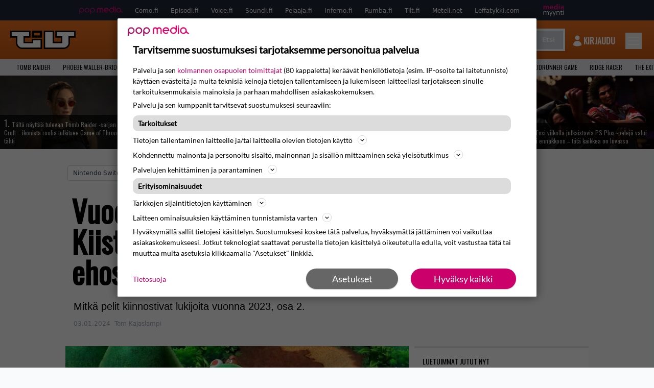

--- FILE ---
content_type: text/html; charset=UTF-8
request_url: https://www.tilt.fi/uutiset/vuoden-2023-luetuimmat-peliarvostelut-kiistaton-snes-klassikko-nykyaikaan-ehostettuna/
body_size: 28347
content:
<!doctype html>
<html lang="fi">
<head>
	<meta charset="UTF-8">
	<meta name="viewport" content="width=device-width, initial-scale=1">
	<meta name="google-site-verification" content="RsS7fBtwZCo6pwxxzh-uPeSkNLr2nyCH0d7fO7v9-xA" />
	<link rel="profile" href="https://gmpg.org/xfn/11">

	<link rel="apple-touch-icon" sizes="180x180" href="https://www.tilt.fi/wp-content/themes/popmedia2030/assets/icon/apple-touch-icon.png">
	<link rel="icon" type="image/png" sizes="32x32" href="https://www.tilt.fi/wp-content/themes/popmedia2030/assets/icon/favicon-32x32.png">
	<link rel="icon" type="image/png" sizes="16x16" href="https://www.tilt.fi/wp-content/themes/popmedia2030/assets/icon/favicon-16x16.png">
	<link rel="manifest" href="https://www.tilt.fi/wp-content/themes/popmedia2030/assets/icon/site.webmanifest">
	<link rel="mask-icon" href="https://www.tilt.fi/wp-content/themes/popmedia2030/assets/icon/safari-pinned-tab.svg" color="#5bbad5">
	<meta name="msapplication-TileColor" content="#da532c">
	<meta name="theme-color" content="#ffffff">

	<link href="https://www.tilt.fi/wp-content/cache/perfmatters/www.tilt.fi/fonts/7279f652e317.google-fonts.min.css" rel="stylesheet">
	<script src="https://www.tilt.fi/wp-content/themes/popmedia2030/assets/js/gravito-stub.js"></script>
	<script src="https://www.tilt.fi/wp-content/themes/popmedia2030/assets/js/gravito.js" async></script>
	<script>
		// Listen for the DOMContentLoaded event on the document
		document.addEventListener('DOMContentLoaded', function() {
			// Create a script element
			var script = document.createElement('script');

			// Set the source of the script to the Gravito SDK
			script.src = 'https://cdn.gravito.net/sdkv2/latest/sdk.js';

			// Set the script to load asynchronously
			script.async = true;

			// Define what to do once the script has loaded
			script.onload = function() {
				// Check if window.gravito and its init method are available
				if (window.gravito && typeof window.gravito.init === 'function') {
					// Your code to run after the script loads
					window.gravito.init("tcfCMP");
				} else {
					console.error('Gravito is not initialized properly.');
				}
			};

			// Append the script element to the head of the document
			document.head.appendChild(script);
		});

	</script>
	
	<meta name='robots' content='index, follow, max-image-preview:large, max-snippet:-1, max-video-preview:-1' />
	<style>img:is([sizes="auto" i], [sizes^="auto," i]) { contain-intrinsic-size: 3000px 1500px }</style>
	<link rel='dns-prefetch' href='//code.piano.io'>
<link rel='dns-prefetch' href='//cdn.cxense.com'>
<link rel='dns-prefetch' href='//securepubads.g.doubleclick.net'>
<link rel='dns-prefetch' href='//popmedia-cdn.relevant-digital.com'>

	<!-- This site is optimized with the Yoast SEO Premium plugin v26.7 (Yoast SEO v26.7) - https://yoast.com/wordpress/plugins/seo/ -->
	<title>Vuoden 2023 luetuimmat peliarvostelut: Kiistaton SNES-klassikko nykyaikaan ehostettuna - Tilt.fi</title><link rel="preload" href="https://www.tilt.fi/wp-content/uploads/2026/01/image-2026-01-15-173328667-256x144.jpg" as="image" fetchpriority="high"><link rel="preload" href="https://www.tilt.fi/wp-content/uploads/2026/01/rustler-256x144.jpg" as="image" fetchpriority="high"><link rel="preload" href="https://www.tilt.fi/wp-content/cache/perfmatters/www.tilt.fi/fonts/TK3IWkUHHAIjg75cFRf3bXL8LICs13Fv40pKlN4NNSeSASwcEWlWHYjMdZwl.woff2" as="font" type="font/woff2" crossorigin><link rel="preload" href="https://www.tilt.fi/wp-content/cache/perfmatters/www.tilt.fi/fonts/memvYaGs126MiZpBA-UvWbX2vVnXBbObj2OVTS-mu0SC55I.woff2" as="font" type="font/woff2" crossorigin><link rel="preload" href="https://securepubads.g.doubleclick.net/tag/js/gpt.js" as="script">
	<meta name="description" content="Mitkä pelit kiinnostivat lukijoita vuonna 2023, osa 2." />
	<link rel="canonical" href="https://www.tilt.fi/uutiset/vuoden-2023-luetuimmat-peliarvostelut-kiistaton-snes-klassikko-nykyaikaan-ehostettuna/" />
	<meta property="og:locale" content="fi_FI" />
	<meta property="og:type" content="article" />
	<meta property="og:title" content="Vuoden 2023 luetuimmat peliarvostelut: Kiistaton SNES-klassikko nykyaikaan ehostettuna" />
	<meta property="og:description" content="Vuosi 2023 oli peleiltään ihanan rikas. Paljon hienoja AAA-pelejä, hienoja indiepelejä, upeita elämyksiä – ja myös valtavia pettymyksiä. Käymme tässä juttusarjassa läpi Tiltin kymmenen luetuinta vuonna 2023 ilmestynyttä peliarvostelua. Näin jälkikäteen katsottuna mukana on yllätys jos toinenkin! Vuoden 2023 yhdeksänneksi luetuin peliarvostelu oli Super Mario RPG. Super Nintendo -klassikosta tehdyn uusversion arvio ilmaantui linjoille vasta [&hellip;]" />
	<meta property="og:url" content="https://www.tilt.fi/uutiset/vuoden-2023-luetuimmat-peliarvostelut-kiistaton-snes-klassikko-nykyaikaan-ehostettuna/" />
	<meta property="og:site_name" content="Tilt.fi" />
	<meta property="og:image" content="https://www.tilt.fi/wp-content/uploads/2023/12/supermariorpg-rev1.jpg" />
	<meta property="og:image:width" content="1280" />
	<meta property="og:image:height" content="720" />
	<meta property="og:image:type" content="image/jpeg" />
	<meta name="twitter:label1" content="Arvioitu lukuaika" />
	<meta name="twitter:data1" content="1 minuutti" />
	<script type="application/ld+json" class="yoast-schema-graph">{"@context":"https://schema.org","@graph":[{"@type":"NewsArticle","@id":"https://www.tilt.fi/uutiset/vuoden-2023-luetuimmat-peliarvostelut-kiistaton-snes-klassikko-nykyaikaan-ehostettuna/#article","isPartOf":{"@id":"https://www.tilt.fi/uutiset/vuoden-2023-luetuimmat-peliarvostelut-kiistaton-snes-klassikko-nykyaikaan-ehostettuna/"},"author":{"name":"Tom Kajaslampi","@id":"https://www.tilt.fi/#/schema/person/31a4bd85b3b0688e149f01f6632643a9"},"headline":"Vuoden 2023 luetuimmat peliarvostelut: Kiistaton SNES-klassikko nykyaikaan ehostettuna","datePublished":"2024-01-03T11:17:57+00:00","mainEntityOfPage":{"@id":"https://www.tilt.fi/uutiset/vuoden-2023-luetuimmat-peliarvostelut-kiistaton-snes-klassikko-nykyaikaan-ehostettuna/"},"wordCount":139,"image":{"@id":"https://www.tilt.fi/uutiset/vuoden-2023-luetuimmat-peliarvostelut-kiistaton-snes-klassikko-nykyaikaan-ehostettuna/#primaryimage"},"thumbnailUrl":"https://www.tilt.fi/wp-content/uploads/2023/12/supermariorpg-rev1.jpg","articleSection":["Pelit","Uutiset","Viihde"],"inLanguage":"fi","copyrightYear":"2024","copyrightHolder":{"@id":"https://www.tilt.fi/#organization"}},{"@type":"WebPage","@id":"https://www.tilt.fi/uutiset/vuoden-2023-luetuimmat-peliarvostelut-kiistaton-snes-klassikko-nykyaikaan-ehostettuna/","url":"https://www.tilt.fi/uutiset/vuoden-2023-luetuimmat-peliarvostelut-kiistaton-snes-klassikko-nykyaikaan-ehostettuna/","name":"Vuoden 2023 luetuimmat peliarvostelut: Kiistaton SNES-klassikko nykyaikaan ehostettuna - Tilt.fi","isPartOf":{"@id":"https://www.tilt.fi/#website"},"primaryImageOfPage":{"@id":"https://www.tilt.fi/uutiset/vuoden-2023-luetuimmat-peliarvostelut-kiistaton-snes-klassikko-nykyaikaan-ehostettuna/#primaryimage"},"image":{"@id":"https://www.tilt.fi/uutiset/vuoden-2023-luetuimmat-peliarvostelut-kiistaton-snes-klassikko-nykyaikaan-ehostettuna/#primaryimage"},"thumbnailUrl":"https://www.tilt.fi/wp-content/uploads/2023/12/supermariorpg-rev1.jpg","datePublished":"2024-01-03T11:17:57+00:00","breadcrumb":{"@id":"https://www.tilt.fi/uutiset/vuoden-2023-luetuimmat-peliarvostelut-kiistaton-snes-klassikko-nykyaikaan-ehostettuna/#breadcrumb"},"inLanguage":"fi","potentialAction":[{"@type":"ReadAction","target":["https://www.tilt.fi/uutiset/vuoden-2023-luetuimmat-peliarvostelut-kiistaton-snes-klassikko-nykyaikaan-ehostettuna/"]}]},{"@type":"ImageObject","inLanguage":"fi","@id":"https://www.tilt.fi/uutiset/vuoden-2023-luetuimmat-peliarvostelut-kiistaton-snes-klassikko-nykyaikaan-ehostettuna/#primaryimage","url":"https://www.tilt.fi/wp-content/uploads/2023/12/supermariorpg-rev1.jpg","contentUrl":"https://www.tilt.fi/wp-content/uploads/2023/12/supermariorpg-rev1.jpg","width":1280,"height":720},{"@type":"BreadcrumbList","@id":"https://www.tilt.fi/uutiset/vuoden-2023-luetuimmat-peliarvostelut-kiistaton-snes-klassikko-nykyaikaan-ehostettuna/#breadcrumb","itemListElement":[{"@type":"ListItem","position":1,"name":"Tilt","item":"https://www.tilt.fi/"},{"@type":"ListItem","position":2,"name":"Uutiset","item":"https://www.tilt.fi/uutiset/"},{"@type":"ListItem","position":3,"name":"Vuoden 2023 luetuimmat peliarvostelut: Kiistaton SNES-klassikko nykyaikaan ehostettuna"}]},{"@type":"WebSite","@id":"https://www.tilt.fi/#website","url":"https://www.tilt.fi/","name":"Tilt.fi","description":"Suomen tunnetuin pelimedia - Tilt.fi","potentialAction":[{"@type":"SearchAction","target":{"@type":"EntryPoint","urlTemplate":"https://www.tilt.fi/?s={search_term_string}"},"query-input":{"@type":"PropertyValueSpecification","valueRequired":true,"valueName":"search_term_string"}}],"inLanguage":"fi"},{"@type":"Person","@id":"https://www.tilt.fi/#/schema/person/31a4bd85b3b0688e149f01f6632643a9","name":"Tom Kajaslampi","image":{"@type":"ImageObject","inLanguage":"fi","@id":"https://www.tilt.fi/#/schema/person/image/","url":"https://secure.gravatar.com/avatar/0c4fc9e5fbaec83f63994733d98d5d253634d4174d4162a270e541f867ee062b?s=96&d=mm&r=g","contentUrl":"https://secure.gravatar.com/avatar/0c4fc9e5fbaec83f63994733d98d5d253634d4174d4162a270e541f867ee062b?s=96&d=mm&r=g","caption":"Tom Kajaslampi"},"url":"https://www.tilt.fi/author/tomkajaslampi/"}]}</script>
	<!-- / Yoast SEO Premium plugin. -->



<meta property="article:published_time" content="2024-01-03T13:17:57+02:00" />
<link rel='dns-prefetch' href='//cdn.parsely.com' />
<link rel='dns-prefetch' href='//v0.wordpress.com' />
<style id='wp-parsely-recommendations-style-inline-css'>
.parsely-recommendations-list-title{font-size:1.2em}.parsely-recommendations-list{list-style:none;padding:unset}.parsely-recommendations-cardbody{overflow:hidden;padding:.8em;text-overflow:ellipsis;white-space:nowrap}.parsely-recommendations-cardmedia{padding:.8em .8em 0}

</style>
<style id='jetpack-sharing-buttons-style-inline-css'>
.jetpack-sharing-buttons__services-list{display:flex;flex-direction:row;flex-wrap:wrap;gap:0;list-style-type:none;margin:5px;padding:0}.jetpack-sharing-buttons__services-list.has-small-icon-size{font-size:12px}.jetpack-sharing-buttons__services-list.has-normal-icon-size{font-size:16px}.jetpack-sharing-buttons__services-list.has-large-icon-size{font-size:24px}.jetpack-sharing-buttons__services-list.has-huge-icon-size{font-size:36px}@media print{.jetpack-sharing-buttons__services-list{display:none!important}}.editor-styles-wrapper .wp-block-jetpack-sharing-buttons{gap:0;padding-inline-start:0}ul.jetpack-sharing-buttons__services-list.has-background{padding:1.25em 2.375em}
</style>
<link rel='stylesheet' id='ep_general_styles-css' href='https://www.tilt.fi/wp-content/plugins/elasticpress/dist/css/general-styles.css?ver=66295efe92a630617c00' media='all' />
<link rel='stylesheet' id='popmedia2030-style-css' href='https://www.tilt.fi/wp-content/themes/popmedia2030/style.css?ver=1.0.13' media='all' />
<link rel='stylesheet' id='tailwind-css' href='https://www.tilt.fi/wp-content/themes/popmedia2030/assets/css/main.prod.css?ver=1.0.12' media='all' />
<script src="https://www.tilt.fi/wp-includes/js/wp-embed.min.js?ver=6.8.3" id="wp-embed-js" defer data-wp-strategy="defer"></script>
<link rel="alternate" title="oEmbed (JSON)" type="application/json+oembed" href="https://www.tilt.fi/wp-json/oembed/1.0/embed?url=https%3A%2F%2Fwww.tilt.fi%2Fuutiset%2Fvuoden-2023-luetuimmat-peliarvostelut-kiistaton-snes-klassikko-nykyaikaan-ehostettuna%2F" />
<link rel="alternate" title="oEmbed (XML)" type="text/xml+oembed" href="https://www.tilt.fi/wp-json/oembed/1.0/embed?url=https%3A%2F%2Fwww.tilt.fi%2Fuutiset%2Fvuoden-2023-luetuimmat-peliarvostelut-kiistaton-snes-klassikko-nykyaikaan-ehostettuna%2F&#038;format=xml" />
<script async id="ebx" src="//applets.ebxcdn.com/ebx.js"></script><script type="application/ld+json" class="wp-parsely-metadata">{"@context":"https:\/\/schema.org","@type":"NewsArticle","headline":"Vuoden 2023 luetuimmat peliarvostelut: Kiistaton SNES-klassikko nykyaikaan ehostettuna","url":"https:\/\/www.tilt.fi\/uutiset\/vuoden-2023-luetuimmat-peliarvostelut-kiistaton-snes-klassikko-nykyaikaan-ehostettuna\/","mainEntityOfPage":{"@type":"WebPage","@id":"https:\/\/www.tilt.fi\/uutiset\/vuoden-2023-luetuimmat-peliarvostelut-kiistaton-snes-klassikko-nykyaikaan-ehostettuna\/"},"thumbnailUrl":"https:\/\/www.tilt.fi\/wp-content\/uploads\/2023\/12\/supermariorpg-rev1-120x68.jpg","image":{"@type":"ImageObject","url":"https:\/\/www.tilt.fi\/wp-content\/uploads\/2023\/12\/supermariorpg-rev1.jpg"},"articleSection":"Yleinen","author":[{"@type":"Person","name":"Tom Kajaslampi"}],"creator":["Tom Kajaslampi"],"publisher":{"@type":"Organization","name":"Tilt.fi","logo":"https:\/\/www.tilt.fi\/wp-content\/uploads\/2021\/11\/cropped-android-chrome-512x512-1.png"},"keywords":["super-mario-rpg"],"dateCreated":"2024-01-03T11:17:57Z","datePublished":"2024-01-03T11:17:57Z","dateModified":"2024-01-03T11:17:57Z","metadata":{"url":"https:\/\/www.tilt.fi\/wp-content\/uploads\/2023\/12\/supermariorpg-rev1-256x144.jpg"}}</script><link rel="icon" href="https://www.tilt.fi/wp-content/uploads/2021/11/cropped-android-chrome-512x512-1-60x60.png" sizes="32x32" />
<link rel="icon" href="https://www.tilt.fi/wp-content/uploads/2021/11/cropped-android-chrome-512x512-1-300x300.png" sizes="192x192" />
<link rel="apple-touch-icon" href="https://www.tilt.fi/wp-content/uploads/2021/11/cropped-android-chrome-512x512-1-300x300.png" />
<meta name="msapplication-TileImage" content="https://www.tilt.fi/wp-content/uploads/2021/11/cropped-android-chrome-512x512-1-300x300.png" />
<noscript><style>.perfmatters-lazy[data-src]{display:none !important;}</style></noscript><style>.perfmatters-lazy-youtube{position:relative;width:100%;max-width:100%;height:0;padding-bottom:56.23%;overflow:hidden}.perfmatters-lazy-youtube img{position:absolute;top:0;right:0;bottom:0;left:0;display:block;width:100%;max-width:100%;height:auto;margin:auto;border:none;cursor:pointer;transition:.5s all;-webkit-transition:.5s all;-moz-transition:.5s all}.perfmatters-lazy-youtube img:hover{-webkit-filter:brightness(75%)}.perfmatters-lazy-youtube .play{position:absolute;top:50%;left:50%;right:auto;width:68px;height:48px;margin-left:-34px;margin-top:-24px;background:url(https://www.tilt.fi/wp-content/plugins/perfmatters/img/youtube.svg) no-repeat;background-position:center;background-size:cover;pointer-events:none;filter:grayscale(1)}.perfmatters-lazy-youtube:hover .play{filter:grayscale(0)}.perfmatters-lazy-youtube iframe{position:absolute;top:0;left:0;width:100%;height:100%;z-index:99}</style>
	
		<script>
			document.cookie = "__adblocker=; expires=Thu, 01 Jan 1970 00:00:00 GMT; path=/";
			var setNptTechAdblockerCookie = function(adblocker) {
				var d = new Date();
				d.setTime(d.getTime() + 60 * 5 * 1000);
				document.cookie = "__adblocker=" + (adblocker ? "true" : "false") + "; expires=" + d.toUTCString() + "; path=/";
			};
			var script = document.createElement("script");
			script.setAttribute("async", true);
			script.setAttribute("src", "//www.npttech.com/advertising.js");
			script.setAttribute("onerror", "setNptTechAdblockerCookie(true);");
			document.getElementsByTagName("head")[0].appendChild(script);
		</script>

	
		<script type='text/javascript'>
			var cX = window.cX = window.cX || {
            options: { tcf20: true } }; cX.callQueue = cX.callQueue || [];
		cX.callQueue.push(['getUserSegmentIds', {persistedQueryId: "7ef7b8892343d15d4ec963acf7cc3ce8d5e50c48", callback: function(segments) {
		if(typeof window.localStorage === 'object' && typeof window.localStorage.getItem === 'function') {
			localStorage.setItem("cxSegments", segments.join(","));
		}
		}}]);
		
		function getUserSegmentIdsLocal() {
		var segments = [];
		if(typeof window.localStorage === 'object' && typeof window.localStorage.getItem === 'function' && localStorage.getItem("cxSegments") !== null && localStorage.getItem("cxSegments").length>0) {
			segments = localStorage.getItem("cxSegments").split(',');
		}
		return segments;
		}
		</script>

		<script async src="https://securepubads.g.doubleclick.net/tag/js/gpt.js"></script>

		<script async src="https://popmedia-cdn.relevant-digital.com/static/tags/63773571cf279c86bfbd39df.js"></script>
		<script>	
			function loadAds() {
			window.relevantDigital = window.relevantDigital || {};
			relevantDigital.cmd = relevantDigital.cmd || [];
			relevantDigital.cmd.push(function() {
				relevantDigital.loadPrebid({
					configId: '637b23aba996fd2e8e76e615', //Episodi config id
					delayedAdserverLoading: true,
					manageAdserver: true,	
					collapseEmptyDivs: true,
					collapseBeforeAdFetch: false,
					noGpt: true, //set to true when gpt is present on page. 
					allowedDivIds: null, // set to an array to only load certain <div>s, example - ["divId1", "divId2"]
					
				});
			});
		}

			function deviceHandler() {
			var type = window.innerWidth < 980 ? 'mobile' : 'desktop';
			["data-lazy-" + type + "-ad-unit-id", "data-" + type + "-ad-unit-id"].forEach(function(attr) {
				Array.from(document.querySelectorAll("["+ attr + "]")).forEach(function (elm){
					elm.setAttribute(attr.replace(type + "-", ""), elm.getAttribute(attr));
				});
			});
			}
		</script>

		<script async='async' src='https://functions.adnami.io/api/macro/adsm.macro.tilt.fi.js'></script>

		
		<!-- piano composer sandbox
		<script>(function(src){var a=document.createElement("script");a.type="text/javascript";a.async=true;a.src=src;var b=document.getElementsByTagName("script")[0];b.parentNode.insertBefore(a,b)})("https://sandbox.tinypass.com/xbuilder/experience/load?aid=uyMDSDd9su");</script>
			 -->
		<!-- piano composer production -->
		<script>(function(src){var a=document.createElement("script");a.type="text/javascript";a.async=true;a.src=src;var b=document.getElementsByTagName("script")[0];b.parentNode.insertBefore(a,b)})("https://experience-eu.piano.io/xbuilder/experience/load?aid=GYONFT1upe");</script>
		 
		 
		<!-- piano -->
			<script>

	// initialize tp
	tp = window["tp"] || [];

	tp.push(["init", function() {

	// The content published date GMT
	tp.push(["setContentCreated", "2024-01-03 01:17:57"]);
	// The content author
	tp.push(["setContentAuthor", "Tom Kajaslampi"]);
	// The content tags
	
	var tags = [];
			tags.push("super-mario-rpg");
		tp.push(["setTags", tags]);
		// If the content is native advertising
	tp.push(["setContentIsNative", false]);

	}]);
	</script>
	
</head>

<body class="wp-singular uutiset-template-default single single-uutiset postid-101874 wp-theme-popmedia2030 bg-gray-50 no-sidebar">


<div id="page" class="site">

	<header id="masthead" class="site-header">
		<div class="site-branding">

			<nav id="site-navigation" class="main-navigation" x-data="menuNavigation">
	<!-- pop media navbar -->
    <div class="flex flex-wrap hidden md:inline lg:inline">
        <section class="relative mx-auto">
		<nav class="flex justify-between bg-gray-800 text-white">
				<div class="px-2 xl:px-12 py-2 flex w-full items-center popbar">
				<ul class="hidden md:flex px-2 mx-auto text-xs space-x-6">
					<li><a class="hover:text-gray-200" href="https://www.popmedia.fi" target="_blank"><svg xmlns="http://www.w3.org/2000/svg" id="Layer_1" data-name="Layer 1" viewBox="0 0 694.24 117.39">
  <defs>
    <style>
      .brand-1 {fill:#de0076;}.brand-2{fill:#a71b71;}
    </style>
    <title>Popmedia.fi</title>
  </defs>
  <path d="M471.4 58.69a38 38 0 1 0-11.11 26.79l-9.19-9.19a24.92 24.92 0 0 1-41.73-11.1h61.45a38 38 0 0 0 .58-6.5zm-62-6.5a24.94 24.94 0 0 1 48.16 0z" class="brand-1"/>
  <path d="M125.17 96.64a37.94 37.94 0 1 1 37.94-37.94 38 38 0 0 1-37.94 37.94zm0-62.89a24.94 24.94 0 1 0 24.94 24.94 25 25 0 0 0-24.94-24.94zM37.94 20.75A38 38 0 0 0 0 58.69v58.69h13V87.25a37.93 37.93 0 1 0 24.94-66.5zm0 62.89a24.94 24.94 0 1 1 24.95-24.95 25 25 0 0 1-24.95 24.95zM212.39 20.75a38 38 0 0 0-37.94 37.94v58.69h13V87.25a37.93 37.93 0 1 0 24.94-66.5zm0 62.89a24.94 24.94 0 1 1 24.94-24.94 25 25 0 0 1-24.94 24.94z" class="brand-2"/>
  <path d="M556.58 0h-13v30.14a37.92 37.92 0 1 0 13 28.56zm-37.94 83.64a24.94 24.94 0 1 1 24.94-24.94 25 25 0 0 1-24.94 24.94zM384.17 48.9A28.21 28.21 0 0 0 334.23 31a28.15 28.15 0 0 0-49.85 17.9v47.74h13V48.92a15.17 15.17 0 0 1 30.33 0v47.72h13V48.92a15.23 15.23 0 0 1 30.45 0v47.72h13V48.9zM568.92 20.75h13v75.89h-13zM568.92 0h13v13h-13zM669.3 58.69a38 38 0 1 0-6.5 21.22 37.94 37.94 0 0 0 31.45 16.73v-13a25 25 0 0 1-24.95-24.95zm-37.95 24.94a24.94 24.94 0 1 1 24.94-24.94 25 25 0 0 1-24.94 24.94z" class="brand-1"/>
</svg>
</a></li>
					<li><a class="hover:text-gray-200 top-1 relative align-middle" href="https://www.como.fi" target="_blank" title="Kotimaan viihde Comossa">Como.fi</a></li>
					<li><a class="hover:text-gray-200 top-1 relative align-middle" href="https://www.episodi.fi" target="_blank" title="Elokuvat ja tv-sarjat Episodista">Episodi.fi</a></li>
					<li><a class="hover:text-gray-200 top-1 relative align-middle" href="https://www.voice.fi" target="_blank" title="Voice - kotimaan uutiset">Voice.fi</a></li>
					<li><a class="hover:text-gray-200 top-1 relative align-middle" href="https://www.soundi.fi" target="_blank" title="Soundi">Soundi.fi</a></li>
					<li><a class="hover:text-gray-200 top-1 relative align-middle" href="https://www.pelaaja.fi" target="_blank" title="Suomen paras pelimedia Pelaaja">Pelaaja.fi</a></li>
					<li><a class="hover:text-gray-200 top-1 relative align-middle" href="https://www.inferno.fi" target="_blank" title="Inferno">Inferno.fi</a></li>
					<li><a class="hover:text-gray-200 top-1 relative align-middle" href="https://www.rumba.fi" target="_blank" title="Rumba">Rumba.fi</a></li>
					<li><a class="hover:text-gray-200 top-1 relative align-middle" href="https://www.tilt.fi" target="_blank" title="Tilt">Tilt.fi</a></li>
					<li><a class="hover:text-gray-200 top-1 relative align-middle" href="https://www.meteli.net" target="_blank" title="Keikat tänään Metelistä">Meteli.net</a></li>
					<li><a class="hover:text-gray-200 top-1 relative align-middle" href="https://www.leffatykki.com" target="_blank" title="Parhaat elokuvat ja sarjat Leffatykistä">Leffatykki.com</a></li>
					<li><a class="hover:text-gray-200" href="https://popmedia.ocast.com/fi/" target="_blank"><svg id="Layer_1" data-name="Layer 1" xmlns="http://www.w3.org/2000/svg" viewBox="0 0 258.7 154.6"><defs><style>.pun {fill:#d17;}.valk{fill:#fff;}</style></defs><title>mediamyynti</title><path class="pun" d="M58.5,67.29V43.43c0-3.5-.09-7.44-1.44-10.14C55.9,31,53.65,30,50.78,30a11.68,11.68,0,0,0-9.24,5.38A64.82,64.82,0,0,1,42,42.8v24.5H29.25V43.43c0-3.5,0-7.54-1.44-10.23C26.65,31,24.49,30,21.8,30c-3.14,0-6.73,2-9.06,4.66V67.29H0V20.1H11l.9,5.74A17.45,17.45,0,0,1,25.57,19a15.4,15.4,0,0,1,13.37,7.9A18.32,18.32,0,0,1,54.64,19,15.6,15.6,0,0,1,67,25.12C70.7,29.88,71.24,36,71.24,42.8v24.5Z"/><path class="pun" d="M93,46.84c.89,6.46,5.11,11.31,11.84,11.31,6.1,0,9.24-2.51,12.29-7l8.34,5.65c-5.38,7.81-11.39,11.58-21.53,11.58-14.26,0-23.86-10-23.86-24.14S90.49,19,104,19c13.1,0,22.79,9.24,22.79,21.8a34.28,34.28,0,0,1-.63,6Zm20.81-8.7c-.27-5.65-4.22-9.15-9.42-9.15-6.1,0-9.42,3.86-10.77,9.15Z"/><path class="pun" d="M170.46,67.29l-1.08-5.83c-3.32,5.21-9.69,6.91-14.53,6.91-12.47,0-22-11.13-22-24.85C132.87,30.24,142.2,19,155,19c4.49,0,10.14,1.61,13.73,5.65V0h12.74V67.29Zm-1.7-32.21A13.74,13.74,0,0,0,157.81,30c-8.16,0-11.93,7.27-11.93,13.91,0,6.91,4.49,13.55,11.76,13.55a12.36,12.36,0,0,0,11.13-6.19Z"/><path class="pun" d="M193.91,13.55V2.69h12.74V13.55Zm0,53.75V20.1h12.74v47.2Z"/><path class="pun" d="M247.67,67.29l-1-4c-3.05,3.77-7.81,5.11-12.83,5.11-8.79,0-17-5.29-17-15,0-11.58,10.77-15.25,20.55-15.25a42.2,42.2,0,0,1,8.53,1V38.4c0-5.92-2.43-9.51-9.33-9.51-5.38,0-10.14,2-14.26,4.13L219,23.87A47.16,47.16,0,0,1,239.23,19c13.1,0,19.47,7.63,19.47,19.92V67.29ZM246,46.75a29.64,29.64,0,0,0-6.46-.81c-4.66,0-10.14,1.71-10.14,7.27,0,4.13,3.41,6.28,7.18,6.28a13.88,13.88,0,0,0,9.42-4Z"/><path class="valk" d="M7.31,90.8v7.72c3.5-5.83,8.88-8.79,14.63-8.79,7.36,0,11.66,3.32,13.82,9.06,5.56-7.09,10-9.06,15.43-9.06,11.66,0,16.42,7.44,16.42,21.17v23.69H61.5v-22.7c0-8.35-1.88-16.6-10.59-16.6-5.21,0-10.5,3.5-13.82,9.15a46.24,46.24,0,0,1,.36,6.28v23.87h-6.1v-22.7c0-8.26-1.52-16.6-10.32-16.6-5.56,0-10.86,4.66-13.73,10.23v29.07H1.21V90.8Z"/><path class="valk" d="M82.9,90.8l12.38,37.06L108.48,90.8H115L91.25,154.6,86,152.54l5.83-15.8L76.26,90.8Z"/><path class="valk" d="M125.19,90.8l12.38,37.06L150.76,90.8h6.55l-23.78,63.8-5.21-2.06,5.83-15.8L118.55,90.8Z"/><path class="valk" d="M172.67,90.8v7.72a17.3,17.3,0,0,1,15.61-8.79c12.47,0,16.51,8,16.51,21.17v23.69h-6.1v-22.7c0-8.26-1.53-16.6-11.31-16.6-6.55,0-11.85,4.66-14.72,10.23v29.07h-6.1V90.8Z"/><path class="valk" d="M227.53,96.37V120.5c0,7.89,2.69,9.33,6.73,9.33a16.25,16.25,0,0,0,5.38-1.17l1.53,4.84a14.77,14.77,0,0,1-7,1.88c-8.53,0-12.74-5.11-12.74-14.18V96.37h-6.19V90.8h6.19V79.86h6.1V90.8h12.74v5.56Z"/><path class="valk" d="M250.78,81V72.59h6.1V81Zm0,53.57V90.8h6.1v43.79Z"/></svg>
</a></li>
				</ul>
				</div>
			</nav>
        
        </section>
    </div>
    <!-- site main navbar -->
    <div class="flex flex-wrap">
		<section class="relative w-full">
			<nav class="flex justify-between bg-gradient-to-b from-tilt-light to-tilt-dark text-white">
				<div class="px-5 xl:px-12 py-4 flex w-full items-center">
					<div class="logo w-32">
						<a href="/" title="tilt" class="block"><svg id="Layer_1" data-name="Layer 1" xmlns="http://www.w3.org/2000/svg" viewBox="0 0 525 150.47"><defs><style>.cls-1{fill:#fff;}.cls-2{fill:#ec6f01;}</style></defs><title>TILT</title><path class="letter-fill" d="M340.37 102.25h78.44V46.49c-15.15 0-45.74-.25-45.74-.25V11H514v35.24h-45.87s-.1 37.24 0 53.8a35.49 35.49 0 0 1-11.94 27.44c-7.25 6.68-15.69 11.23-25.92 11.53-4 .12-8 .47-11.94.48H280.4V11h59.93v91.29z"/><path class="border" d="M514 11v35.24h-45.87s-.14 37.24 0 53.8a35.46 35.46 0 0 1-11.9 27.44c-7.25 6.68-15.69 11.23-25.92 11.53-4 .12-8 .47-11.94.48H280.44V11h59.93v91.29h78.44v-56h-45.74V11H514m11-11H362.11v57.11l45.74.31v33.87h-56.52V0h-81.85v150.47h148.9c2.65 0 5.2-.14 7.67-.27 1.6-.09 3.1-.17 4.59-.21 11.9-.34 23-5.2 33-14.42a46.7 46.7 0 0 0 15.47-35.6c-.11-10.67-.11-30.75-.04-42.77H525V0z"/><path class="letter-fill" d="M152 11v35.24h-45.72v56.44H185V78.4h59.53v61.09s-100.34.08-149.17-.08c-8.49 0-16.14-3.2-22.85-8.56-4.51-3.65-8.62-7.71-11.4-12.85-3.19-5.9-4-12.23-3.88-19 .39-16.21.13-48.65.13-48.65v-4.1H11V11h141z"/><path class="border" d="M152 11v35.24h-45.72v56.44H185V78.4h59.53v61.09h-54c-31.63 0-70.12 0-95.12-.1-8.49 0-16.14-3.2-22.85-8.56-4.56-3.63-8.67-7.69-11.45-12.83-3.19-5.9-3.92-12.23-3.75-19V46.24H11V11h141m11-11H0v57.2h46.44v41.52c-.23 9.72 1.25 17.5 5 24.49 4.11 7.6 10.09 12.88 14.22 16.2 9 7.24 19 11 29.66 11.06h160.2v-83h-81.46v24.25h-56.82V57.21H163V0z"/><path class="border" d="M236.71 18.94v19.32h-44V18.94h44zM255.86 0h-81.93l-.37 57.19h81.93L255.86 0z"/><path class="i-dot-fill" d="M192.71 18.94h44v19.32h-44z"/></svg>
</a>
					</div>
					<ul class="hidden md:flex px-4 mx-auto font-semibold font-montserrat uppercase font-heading text-xl space-x-8 lg:space-x-12">
						<li><a class="hover:text-gray-200" href="/">Etusivu</a></li>
						<li><a class="hover:text-gray-200" href="/uutiset/">Uutiset</a></li>
						<li><a class="hover:text-gray-200" href="/pelit/">Pelit</a></li>
						<li><a class="hover:text-gray-200" href="/laitteet/">Laitteet</a></li>
					</ul>
					<div class="hidden lg:inline w-128">
						<div class="relative">
	<form id="searchform" method="get" action="https://www.tilt.fi/">
		<div class="bg-white shadow p-1 flex">
			<span class="w-auto flex justify-end items-center text-gray-500 p-2">
				<i class="material-icons text-xl"><svg xmlns="http://www.w3.org/2000/svg" class="h-5 w-5" viewBox="0 0 20 20"
						fill="currentColor">
						<path fill-rule="evenodd"
							d="M8 4a4 4 0 100 8 4 4 0 000-8zM2 8a6 6 0 1110.89 3.476l4.817 4.817a1 1 0 01-1.414 1.414l-4.816-4.816A6 6 0 012 8z"
							clip-rule="evenodd" />
					</svg></i>
			</span>
			<input x-ref="searchField" class="w-full p-2 text-gray-800 search-field text-sm border-0" name="s" type="text"
				placeholder="esim. Playstation 5" value="">
			<button type="submit" class="bg-gray-300 hover:bg-gray-500 text-white p-2 pl-4 pr-4">
				<p class="font-semibold text-xs">Etsi</p>
			</button>
		</div>
	</form>
</div>



					</div>

					<div class="hidden lg:flex pt-1 pl-3 font-bold font-montserrat uppercase font-heading text-md lg:text-md flex">
					<svg xmlns="http://www.w3.org/2000/svg" viewBox="0 0 24 24" fill="currentColor" class="w-6 h-6">
						<path fill-rule="evenodd" d="M7.5 6a4.5 4.5 0 119 0 4.5 4.5 0 01-9 0zM3.751 20.105a8.25 8.25 0 0116.498 0 .75.75 0 01-.437.695A18.683 18.683 0 0112 22.5c-2.786 0-5.433-.608-7.812-1.7a.75.75 0 01-.437-.695z" clip-rule="evenodd" />
					</svg>
					<a href="javascript:void(0)" class="hidden w-128" id="pianoLogin">Kirjaudu</a>
					<div href="javascript:void(0)" class="hidden w-128" id="pianoUsername">
						<!-- <div class="bg-white hidden piano-submenu">
							<a href="javascript:void(0)" id="pianoLogout">Kirjaudu ulos</a>
						</div> -->
					</div>
					</div>
					<style>
					#pianoUsername {
						position:relative;
					}
					#pianoUsername:hover > .piano-submenu {
						display: block;
						position: absolute;
						right: 0;
						padding: 5px 5px;
						color: black;
						text-align: right;
						padding-left: 50px;
						border-radius: 2px;
					}
					</style>

					<div class="lg:hidden inline absolute right-20 top-6">
						<button class="text-white z-20 hover:text-gray-500 mobile-search-button" @click="toggleSearch">
							<svg xmlns="http://www.w3.org/2000/svg" class="h-6 w-6" viewBox="0 0 20 20" fill="currentColor">
								<path fill-rule="evenodd" d="M8 4a4 4 0 100 8 4 4 0 000-8zM2 8a6 6 0 1110.89 3.476l4.817 4.817a1 1 0 01-1.414 1.414l-4.816-4.816A6 6 0 012 8z" clip-rule="evenodd" />
							</svg>
						</button>
					</div>
				</div>
				<div class="flex items-center pr-6">
					<button
						class="burger-button burger-icon"
						data-burger-state="off"
						@click="toggleMobileMenu"
						x-ref="burgerButton">
						<span class="burger-icon-wing burger-icon-wing--tl"></span>
						<span class="burger-icon-wing burger-icon-wing--tr"></span>
						<span class="burger-icon-wing burger-icon-wing--m"></span>
						<span class="burger-icon-wing burger-icon-wing--br"></span>
						<span class="burger-icon-wing burger-icon-wing--bl"></span>
					</button>
				</div>
			</nav>
		</section>
	</div>

	<section class="overflow-x-scroll lg:overflow-x-auto hide-scroll-bar bg-gray-200 w-full">
		<!-- navbar -->
		<nav class="px-6 xl:px-12 py-2">

			<!-- Nav Links -->
			<ul class="flex px-2 font-heading space-x-6 text-xs font-montserrat uppercase">
												<li class="flex-shrink-0">
									<a class="hover:text-gray-500" href="https://www.tilt.fi/aiheet/tomb-raider-2/">Tomb Raider</a>
								</li>
															<li class="flex-shrink-0">
									<a class="hover:text-gray-500" href="https://www.tilt.fi/aiheet/phoebe-waller-bridge/">Phoebe Waller-Bridge</a>
								</li>
															<li class="flex-shrink-0">
									<a class="hover:text-gray-500" href="https://www.tilt.fi/aiheet/sophie-turner/">Sophie Turner</a>
								</li>
															<li class="flex-shrink-0">
									<a class="hover:text-gray-500" href="https://www.tilt.fi/aiheet/resident-evil-village/">resident evil village</a>
								</li>
															<li class="flex-shrink-0">
									<a class="hover:text-gray-500" href="https://www.tilt.fi/aiheet/art-of-rally/">Art of Rally</a>
								</li>
															<li class="flex-shrink-0">
									<a class="hover:text-gray-500" href="https://www.tilt.fi/aiheet/a-quiet-place-the-road-ahead/">A Quiet Place: The Road Ahead</a>
								</li>
															<li class="flex-shrink-0">
									<a class="hover:text-gray-500" href="https://www.tilt.fi/aiheet/like-a-dragon-infinite-wealth/">Like A Dragon: Infinite Wealth</a>
								</li>
															<li class="flex-shrink-0">
									<a class="hover:text-gray-500" href="https://www.tilt.fi/aiheet/expeditions-a-mudrunner-game/">Expeditions: A MudRunner Game</a>
								</li>
															<li class="flex-shrink-0">
									<a class="hover:text-gray-500" href="https://www.tilt.fi/aiheet/ridge-racer/">Ridge Racer</a>
								</li>
															<li class="flex-shrink-0">
									<a class="hover:text-gray-500" href="https://www.tilt.fi/aiheet/the-exit-8/">The Exit 8</a>
								</li>
															<li class="flex-shrink-0">
									<a class="hover:text-gray-500" href="https://www.tilt.fi/aiheet/hideo-kojima/">Hideo Kojima</a>
								</li>
															<li class="flex-shrink-0">
									<a class="hover:text-gray-500" href="https://www.tilt.fi/aiheet/jalmari-helander/">Jalmari Helander</a>
								</li>
															<li class="flex-shrink-0">
									<a class="hover:text-gray-500" href="https://www.tilt.fi/aiheet/sisu/">Sisu</a>
								</li>
															<li class="flex-shrink-0">
									<a class="hover:text-gray-500" href="https://www.tilt.fi/aiheet/sisu-2/">Sisu 2</a>
								</li>
															<li class="flex-shrink-0">
									<a class="hover:text-gray-500" href="https://www.tilt.fi/aiheet/styx-blades-of-greed/">Styx: Blades of Greed</a>
								</li>
															<li class="flex-shrink-0">
									<a class="hover:text-gray-500" href="https://www.tilt.fi/aiheet/styx-master-of-shadows/">Styx: Master of Shadows</a>
								</li>
															<li class="flex-shrink-0">
									<a class="hover:text-gray-500" href="https://www.tilt.fi/aiheet/styx-shards-of-darkness/">Styx: Shards of Darkness</a>
								</li>
															<li class="flex-shrink-0">
									<a class="hover:text-gray-500" href="https://www.tilt.fi/aiheet/ig-nostot/">IG-nostot</a>
								</li>
															<li class="flex-shrink-0">
									<a class="hover:text-gray-500" href="https://www.tilt.fi/aiheet/playstation-plus/">PlayStation Plus</a>
								</li>
															<li class="flex-shrink-0">
									<a class="hover:text-gray-500" href="https://www.tilt.fi/aiheet/high-on-life/">High on Life</a>
								</li>
										</ul>

		</nav>

	</section>

	<!-- mobile menu -->
	<div class="mobile-menu min-h-screen bg-white" :class="{ 'block': isMenuOpen, 'hidden': !isMenuOpen }">
		<div class="flex flex-wrap">
			<div class="max-w-7xl mx-auto py-6 px-3 sm:px-3 lg:py-2 lg:px-3">
    <div class="mt-6 grid grid-cols-2 gap-4 xl:mt-0 xl:col-span-2">
        <div class="md:grid md:grid-cols-2 md:gap-8">
            <div>
                <h3 class="text-sm font-semibold text-gray-900 tracking-tighter uppercase">
                Alueet
                </h3>
                <ul role="list" class="mt-4 space-y-2">
                    <li><a href="/uutiset/" class="text-base text-gray-900 hover:text-gray-900">Uutiset</a></li>

              <li><a href="/jaksot/" class="text-base text-gray-900 hover:text-gray-900">Jaksot</a></li>

              <li>
                <a href="/pelit/" class="text-base text-gray-900 hover:text-gray-900">
                  Peliarvostelut
                </a>
              </li>
              <li>
                <a href="/laitteet/" class="text-base text-gray-900 hover:text-gray-900">
                  Laitteet
                </a>
              </li>

            </ul>
          </div>
          <div class="mt-12 md:mt-0">
            <h3 class="text-sm font-semibold text-gray-900 tracking-tighter uppercase">
              Aiheet
            </h3>
            <ul role="list" class="mt-4 space-y-4">
                <li><a class="text-base text-gray-900 hover:text-gray-900" href="/alustat/playstation-5/">Playstation 5</a></li>
                <li><a class="text-base text-gray-900 hover:text-gray-900" href="/alustat/xbox-one/">Xbox One</a></li>
                <li><a class="text-base text-gray-900 hover:text-gray-900" href="/alustat/nintendo-switch/">Nintendo Switch</a></li>
                <li><a class="text-base text-gray-900 hover:text-gray-900" href="/alustat/pc/">PC</a></li>
                <li><a class="text-base text-gray-900 hover:text-gray-900" href="/osiot/e-urheilu/">Eurheilu</a></li>
              
            </ul>
          </div>
        </div>
        <div class="md:grid md:grid-cols-2 md:gap-8">
          <div>
            <h3 class="text-sm font-semibold text-gray-900 tracking-tighter uppercase">
              Tilaukset
            </h3>
            <ul role="list" class="mt-4 space-y-4">
              <li>
                <a href="https://www.tilt.fi/uutiskirje/" class="text-base text-gray-900 hover:text-gray-900">
                  Uutiskirje
                </a>
              </li>

              <li>
                <a href="https://www.tilt.fi/feed" class="text-base text-gray-900 hover:text-gray-900">
                  RSS-syötteet
                </a>
              </li>

            </ul>
          </div>
          <div class="mt-12 md:mt-0">

            <h3 class="text-sm font-semibold text-gray-900 tracking-tighter uppercase">
              Oma tili
            </h3>
            <ul role="list" class="mt-4 space-y-2">
              <li>
                <a href="/oma-tili/" id="pianoMyAccount">Tilini</a>
              </li>
              <li>
                    <a href="javascript:void(0)" id="pianoLoginMobile">Kirjaudu</a>
                    <a href="javascript:void(0)" id="pianoLogoutMobile">Kirjaudu ulos</a>
                </li>
            </ul>

            <h3 class="pt-6 text-sm font-semibold text-gray-900 tracking-tighter uppercase">
              Muut
            </h3>
            <ul role="list" class="mt-4 space-y-4">
              <li>
                <a href="/palaute/" class="text-base text-gray-900 hover:text-gray-900">
                  Palaute
                </a>
              </li>

              <li>
                <a href="https://popmedia.ocast.com/fi" class="text-base text-gray-900 hover:text-gray-900">
                  Mediamyynti / Advertising
                </a>
              </li>
            </ul>
          </div>
        </div>
    </div>
</div>		</div>
	</div>

	<div class="mobile-search-menu min-h-screen bg-white" :class="{ 'block': isSearchOpen, 'hidden': !isSearchOpen }">
		<div class="relative">
	<form id="searchform" method="get" action="https://www.tilt.fi/">
		<div class="bg-white shadow p-1 flex">
			<span class="w-auto flex justify-end items-center text-gray-500 p-2">
				<i class="material-icons text-xl"><svg xmlns="http://www.w3.org/2000/svg" class="h-5 w-5" viewBox="0 0 20 20"
						fill="currentColor">
						<path fill-rule="evenodd"
							d="M8 4a4 4 0 100 8 4 4 0 000-8zM2 8a6 6 0 1110.89 3.476l4.817 4.817a1 1 0 01-1.414 1.414l-4.816-4.816A6 6 0 012 8z"
							clip-rule="evenodd" />
					</svg></i>
			</span>
			<input x-ref="searchField" class="w-full p-2 text-gray-800 search-field text-sm border-0" name="s" type="text"
				placeholder="esim. Playstation 5" value="">
			<button type="submit" class="bg-gray-300 hover:bg-gray-500 text-white p-2 pl-4 pr-4">
				<p class="font-semibold text-xs">Etsi</p>
			</button>
		</div>
	</form>
</div>



	</div>

</nav><!-- #site-navigation -->

<script>
	document.addEventListener('alpine:init', () => {
		Alpine.data('menuNavigation', () => ({
			isMenuOpen: false,
			isSearchOpen: false,
			lastPos: window.scrollY + 0,
			scrollingDown: false,
			scrollingUp: false,

			onScroll() {
				this.scrollingUp = window.scrollY > this.$refs.menuNavigation.offsetHeight && this.lastPos > window.scrollY
				this.scrollingDown = window.scrollY > this.$refs.menuNavigation.offsetHeight && this.lastPos < window.scrollY
				this.lastPos = window.scrollY
			},

			toggleMobileMenu() {
				this.isMenuOpen = ! this.isMenuOpen
				this.isSearchOpen = false

				this.toggleBurgerIcon()
			},

			toggleBurgerIcon() {
				const state = this.$refs.burgerButton.getAttribute('data-burger-state')
				const newState = (state === 'on') ? 'off' : 'on'
				this.$refs.burgerButton.setAttribute('data-burger-state', newState)
			},

			toggleSearch() {
				this.isSearchOpen = ! this.isSearchOpen
				this.isMenuOpen = false

				this.$nextTick(() => {

					setTimeout(() => {
						this.$refs.searchField.focus()
					}, 500);
				})
				this.$refs.burgerButton.setAttribute('data-burger-state', 'off')
			}
		}))
	})
</script>			
		</div><!-- .site-branding -->

		
<div class="flex flex-col bg-white m-auto p-auto h-[144px]">
  <div class="flex overflow-x-scroll hide-scroll-bar overflow-y-hidden">
    <div class="flex flex-nowrap">

                  <div class="inline-block">
              <a href="https://www.tilt.fi/uutiset/talta-nayttaa-tulevan-tomb-raider-sarjan-lara-croft-ikonista-roolia-tulkitsee-game-of-thrones-tahti/"
                 title="Tältä näyttää tulevan Tomb Raider -sarjan Lara Croft – ikonista roolia tulkitsee Game of Thrones -tähti">

                <div
                  class="flex flex-wrap content-end w-64 h-36 bg-cover max-w-xs overflow-hidden bg-white hover:shadow-xl transition-shadow duration-300 ease-in-out relative">

                  <img data-perfmatters-preload width="256" height="144" src="https://www.tilt.fi/wp-content/uploads/2026/01/image-2026-01-15-173328667-256x144.jpg" alt="Tältä näyttää tulevan Tomb Raider -sarjan Lara Croft – ikonista roolia tulkitsee Game of Thrones -tähti" class="z-1 no-lazy" fetchpriority="high">

                  <div
                    class="pt-2 pl-2 pr-1 pb-2 bg-black hover:opacity-100 opacity-70 leading-3 bottom-0 absolute">
                    <span class="text-lg font-montserrat text-white leading-4">
                      1.
                    </span>
                    <span class="text-white font-montserrat text-xs leading-4">
                      Tältä näyttää tulevan Tomb Raider -sarjan Lara Croft – ikonista roolia tulkitsee Game of Thrones -tähti                    </span>
                  </div>
                </div>
              </a>
            </div>
                  <div class="inline-block">
              <a href="https://www.tilt.fi/uutiset/epic-games-storesta-voit-ladata-kaksi-pelia-maksutta/"
                 title="Epic Games Storesta voit ladata kaksi peliä maksutta">

                <div
                  class="flex flex-wrap content-end w-64 h-36 bg-cover max-w-xs overflow-hidden bg-white hover:shadow-xl transition-shadow duration-300 ease-in-out relative">

                  <img data-perfmatters-preload width="256" height="144" src="https://www.tilt.fi/wp-content/uploads/2026/01/rustler-256x144.jpg" alt="Epic Games Storesta voit ladata kaksi peliä maksutta" class="z-1 no-lazy" fetchpriority="high">

                  <div
                    class="pt-2 pl-2 pr-1 pb-2 bg-black hover:opacity-100 opacity-70 leading-3 bottom-0 absolute">
                    <span class="text-lg font-montserrat text-white leading-4">
                      2.
                    </span>
                    <span class="text-white font-montserrat text-xs leading-4">
                      Epic Games Storesta voit ladata kaksi peliä maksutta                    </span>
                  </div>
                </div>
              </a>
            </div>
                  <div class="inline-block">
              <a href="https://www.tilt.fi/uutiset/20-kaikkien-aikojen-vaikeinta-retropelia-listattu/"
                 title="20 kaikkien aikojen vaikeinta retropeliä listattu">

                <div
                  class="flex flex-wrap content-end w-64 h-36 bg-cover max-w-xs overflow-hidden bg-white hover:shadow-xl transition-shadow duration-300 ease-in-out relative">

                  <img width="256" height="144" src="data:image/svg+xml,%3Csvg%20xmlns=&#039;http://www.w3.org/2000/svg&#039;%20width=&#039;256&#039;%20height=&#039;144&#039;%20viewBox=&#039;0%200%20256%20144&#039;%3E%3C/svg%3E" alt="20 kaikkien aikojen vaikeinta retropeliä listattu" class="z-1  perfmatters-lazy" data-src="https://www.tilt.fi/wp-content/uploads/2026/01/ghouls-256x144.jpg" /><noscript><img width="256" height="144"
                    src="https://www.tilt.fi/wp-content/uploads/2026/01/ghouls-256x144.jpg"
                    alt="20 kaikkien aikojen vaikeinta retropeliä listattu"
                    class="z-1 "
                  ></noscript>

                  <div
                    class="pt-2 pl-2 pr-1 pb-2 bg-black hover:opacity-100 opacity-70 leading-3 bottom-0 absolute">
                    <span class="text-lg font-montserrat text-white leading-4">
                      3.
                    </span>
                    <span class="text-white font-montserrat text-xs leading-4">
                      20 kaikkien aikojen vaikeinta retropeliä listattu                    </span>
                  </div>
                </div>
              </a>
            </div>
                  <div class="inline-block">
              <a href="https://www.tilt.fi/uutiset/valtava-alennuskampanja-kaynnissa-yli-1400-pelia-hinnoista-pois-parhaimmillaan-95-prosenttia/"
                 title="Valtava alennuskampanja käynnissä: yli 1400 peliä, hinnoista pois parhaimmillaan 95 prosenttia">

                <div
                  class="flex flex-wrap content-end w-64 h-36 bg-cover max-w-xs overflow-hidden bg-white hover:shadow-xl transition-shadow duration-300 ease-in-out relative">

                  <img width="256" height="144" src="data:image/svg+xml,%3Csvg%20xmlns=&#039;http://www.w3.org/2000/svg&#039;%20width=&#039;256&#039;%20height=&#039;144&#039;%20viewBox=&#039;0%200%20256%20144&#039;%3E%3C/svg%3E" alt="Valtava alennuskampanja käynnissä: yli 1400 peliä, hinnoista pois parhaimmillaan 95 prosenttia" class="z-1  perfmatters-lazy" data-src="https://www.tilt.fi/wp-content/uploads/2019/05/dead-cells-256x144.jpg" /><noscript><img width="256" height="144"
                    src="https://www.tilt.fi/wp-content/uploads/2019/05/dead-cells-256x144.jpg"
                    alt="Valtava alennuskampanja käynnissä: yli 1400 peliä, hinnoista pois parhaimmillaan 95 prosenttia"
                    class="z-1 "
                  ></noscript>

                  <div
                    class="pt-2 pl-2 pr-1 pb-2 bg-black hover:opacity-100 opacity-70 leading-3 bottom-0 absolute">
                    <span class="text-lg font-montserrat text-white leading-4">
                      4.
                    </span>
                    <span class="text-white font-montserrat text-xs leading-4">
                      Valtava alennuskampanja käynnissä: yli 1400 peliä, hinnoista pois parhaimmillaan 95 prosenttia                    </span>
                  </div>
                </div>
              </a>
            </div>
                  <div class="inline-block">
              <a href="https://www.tilt.fi/uutiset/ensi-viikolla-julkaistavia-ps-plus-peleja-valui-julki-ennakkoon-tata-kaikkea-on-luvassa/"
                 title="Ensi viikolla julkaistavia PS Plus -pelejä valui julki ennakkoon – tätä kaikkea on luvassa">

                <div
                  class="flex flex-wrap content-end w-64 h-36 bg-cover max-w-xs overflow-hidden bg-white hover:shadow-xl transition-shadow duration-300 ease-in-out relative">

                  <img width="256" height="144" src="data:image/svg+xml,%3Csvg%20xmlns=&#039;http://www.w3.org/2000/svg&#039;%20width=&#039;256&#039;%20height=&#039;144&#039;%20viewBox=&#039;0%200%20256%20144&#039;%3E%3C/svg%3E" alt="Ensi viikolla julkaistavia PS Plus -pelejä valui julki ennakkoon – tätä kaikkea on luvassa" class="z-1  perfmatters-lazy" data-src="https://www.tilt.fi/wp-content/uploads/2026/01/image-2026-01-14-163650796-256x144.jpg" /><noscript><img width="256" height="144"
                    src="https://www.tilt.fi/wp-content/uploads/2026/01/image-2026-01-14-163650796-256x144.jpg"
                    alt="Ensi viikolla julkaistavia PS Plus -pelejä valui julki ennakkoon – tätä kaikkea on luvassa"
                    class="z-1 "
                  ></noscript>

                  <div
                    class="pt-2 pl-2 pr-1 pb-2 bg-black hover:opacity-100 opacity-70 leading-3 bottom-0 absolute">
                    <span class="text-lg font-montserrat text-white leading-4">
                      5.
                    </span>
                    <span class="text-white font-montserrat text-xs leading-4">
                      Ensi viikolla julkaistavia PS Plus -pelejä valui julki ennakkoon – tätä kaikkea on luvassa                    </span>
                  </div>
                </div>
              </a>
            </div>
                  <div class="inline-block">
              <a href="https://www.tilt.fi/uutiset/torille-ja-akkia-sittenkin-hideo-kojima-hehkuttelee-instagramissa-suomalaisia-suurelokuvia/"
                 title="Torille ja äkkiä sittenkin! Hideo Kojima hehkuttelee Instagramissa suomalaisia suurelokuvia">

                <div
                  class="flex flex-wrap content-end w-64 h-36 bg-cover max-w-xs overflow-hidden bg-white hover:shadow-xl transition-shadow duration-300 ease-in-out relative">

                  <img width="256" height="144" src="data:image/svg+xml,%3Csvg%20xmlns=&#039;http://www.w3.org/2000/svg&#039;%20width=&#039;256&#039;%20height=&#039;144&#039;%20viewBox=&#039;0%200%20256%20144&#039;%3E%3C/svg%3E" alt="Torille ja äkkiä sittenkin! Hideo Kojima hehkuttelee Instagramissa suomalaisia suurelokuvia" class="z-1  perfmatters-lazy" data-src="https://www.tilt.fi/wp-content/uploads/2026/01/image-2026-01-13-170359031-256x144.jpg" /><noscript><img width="256" height="144"
                    src="https://www.tilt.fi/wp-content/uploads/2026/01/image-2026-01-13-170359031-256x144.jpg"
                    alt="Torille ja äkkiä sittenkin! Hideo Kojima hehkuttelee Instagramissa suomalaisia suurelokuvia"
                    class="z-1 "
                  ></noscript>

                  <div
                    class="pt-2 pl-2 pr-1 pb-2 bg-black hover:opacity-100 opacity-70 leading-3 bottom-0 absolute">
                    <span class="text-lg font-montserrat text-white leading-4">
                      6.
                    </span>
                    <span class="text-white font-montserrat text-xs leading-4">
                      Torille ja äkkiä sittenkin! Hideo Kojima hehkuttelee Instagramissa suomalaisia suurelokuvia                    </span>
                  </div>
                </div>
              </a>
            </div>
                  <div class="inline-block">
              <a href="https://www.tilt.fi/uutiset/tanaan-voit-ladata-kulttipelisarjan-kaksi-ensimmaista-osaa-maksutta-helmikuussa-luvassa-sarjan-kolmas-uutukainen/"
                 title="Tänään voit ladata kulttipelisarjan kaksi ensimmäistä osaa maksutta – helmikuussa luvassa sarjan kolmas uutukainen">

                <div
                  class="flex flex-wrap content-end w-64 h-36 bg-cover max-w-xs overflow-hidden bg-white hover:shadow-xl transition-shadow duration-300 ease-in-out relative">

                  <img width="256" height="144" src="data:image/svg+xml,%3Csvg%20xmlns=&#039;http://www.w3.org/2000/svg&#039;%20width=&#039;256&#039;%20height=&#039;144&#039;%20viewBox=&#039;0%200%20256%20144&#039;%3E%3C/svg%3E" alt="Tänään voit ladata kulttipelisarjan kaksi ensimmäistä osaa maksutta – helmikuussa luvassa sarjan kolmas uutukainen" class="z-1  perfmatters-lazy" data-src="https://www.tilt.fi/wp-content/uploads/2025/03/image-2025-03-07-120804767-256x144.jpg" /><noscript><img width="256" height="144"
                    src="https://www.tilt.fi/wp-content/uploads/2025/03/image-2025-03-07-120804767-256x144.jpg"
                    alt="Tänään voit ladata kulttipelisarjan kaksi ensimmäistä osaa maksutta – helmikuussa luvassa sarjan kolmas uutukainen"
                    class="z-1 "
                  ></noscript>

                  <div
                    class="pt-2 pl-2 pr-1 pb-2 bg-black hover:opacity-100 opacity-70 leading-3 bottom-0 absolute">
                    <span class="text-lg font-montserrat text-white leading-4">
                      7.
                    </span>
                    <span class="text-white font-montserrat text-xs leading-4">
                      Tänään voit ladata kulttipelisarjan kaksi ensimmäistä osaa maksutta – helmikuussa luvassa sarjan kolmas uutukainen                    </span>
                  </div>
                </div>
              </a>
            </div>
                  <div class="inline-block">
              <a href="https://www.tilt.fi/uutiset/odotetun-hiiviskelypelin-demo-nyt-kokeiltavissa-sarjan-aiemmat-osat-pian-ladattavissa-ilmaiseksi/"
                 title="Odotetun hiiviskelypelin demo nyt kokeiltavissa – sarjan aiemmat osat pian ladattavissa ilmaiseksi">

                <div
                  class="flex flex-wrap content-end w-64 h-36 bg-cover max-w-xs overflow-hidden bg-white hover:shadow-xl transition-shadow duration-300 ease-in-out relative">

                  <img width="256" height="144" src="data:image/svg+xml,%3Csvg%20xmlns=&#039;http://www.w3.org/2000/svg&#039;%20width=&#039;256&#039;%20height=&#039;144&#039;%20viewBox=&#039;0%200%20256%20144&#039;%3E%3C/svg%3E" alt="Odotetun hiiviskelypelin demo nyt kokeiltavissa – sarjan aiemmat osat pian ladattavissa ilmaiseksi" class="z-1  perfmatters-lazy" data-src="https://www.tilt.fi/wp-content/uploads/2026/01/image-2026-01-13-220750708-256x144.jpg" /><noscript><img width="256" height="144"
                    src="https://www.tilt.fi/wp-content/uploads/2026/01/image-2026-01-13-220750708-256x144.jpg"
                    alt="Odotetun hiiviskelypelin demo nyt kokeiltavissa – sarjan aiemmat osat pian ladattavissa ilmaiseksi"
                    class="z-1 "
                  ></noscript>

                  <div
                    class="pt-2 pl-2 pr-1 pb-2 bg-black hover:opacity-100 opacity-70 leading-3 bottom-0 absolute">
                    <span class="text-lg font-montserrat text-white leading-4">
                      8.
                    </span>
                    <span class="text-white font-montserrat text-xs leading-4">
                      Odotetun hiiviskelypelin demo nyt kokeiltavissa – sarjan aiemmat osat pian ladattavissa ilmaiseksi                    </span>
                  </div>
                </div>
              </a>
            </div>
      
    </div>
  </div>
</div>

<style>
.hide-scroll-bar {
-ms-overflow-style: none;
scrollbar-width: none;
}
.hide-scroll-bar::-webkit-scrollbar {
display: none;
}
</style>





       




	</header><!-- #masthead -->

	
	<div class="container mt-4 mx-auto relative z-50"><!-- closed in footer -->
			<div data-desktop-ad-unit-id="/1127430/tilt_rich_media_1_1" data-mobile-ad-unit-id="/1127430/tilt_rich_media_1_1_mobile"></div>
		

	



	<main id="primary" class="site-main">

		
<div class="flex flex-col flex-wrap md:flex-nowrap lg:flex-nowrap overflow-hidden gap-x-4 no-ads-area bg-gray-50">
	<div class="flex w-full overflow-hidden mb-1 pb-1 px-2 sm:px-0 text-xs">
		<div class="tags-container flex-wrap flex gap-x-2 gap-y-2 px-1 pt-4 pb-2 browsi-no-ads">
			<button type="button" class="inline-flex items-center px-2.5 py-1.5 border border-gray-300 shadow-sm text-xs font-medium rounded text-gray-700 bg-white hover:bg-gray-50 focus:outline-none focus:ring-2 focus:ring-offset-2 focus:ring-indigo-500"><a href="https://www.tilt.fi/alustat/nintendo-switch/" rel="tag">Nintendo Switch</a></button>      		      		     	 	<button type="button" class="inline-flex items-center px-2.5 py-1.5 border border-gray-300 shadow-sm text-xs font-medium rounded text-gray-700 bg-white hover:bg-gray-50 focus:outline-none focus:ring-2 focus:ring-offset-2 focus:ring-indigo-500"><a href="https://www.tilt.fi/aiheet/super-mario-rpg/" rel="tag">Super Mario RPG</a></button>		</div>
	</div>
	<div class="w-full overflow-hidden p-3">
		<h1 class="text-3xl md:text-5xl lg:text-6xl font-montserrat font-bold">Vuoden 2023 luetuimmat peliarvostelut: Kiistaton SNES-klassikko nykyaikaan ehostettuna</h1>
	</div>
	<div class="w-full overflow-hidden p-3">
						<p class="font-open-sans text-xl pl-1 text-black">Mitkä pelit kiinnostivat lukijoita vuonna 2023, osa 2.</p>
					</div>
		<div class="flex w-full overflow-hidden mb-6 px-3 pb-3 text-xs">
			<div class="pr-2 pl-1 text-gray-400">03.01.2024</div>
			
										<div class="text-gray-400"><a href="https://www.tilt.fi/author/tomkajaslampi/" title="Kirjoittanut: Tom Kajaslampi" rel="author">Tom Kajaslampi</a></div>	
									
		</div>
</div>

<div class="flex flex-wrap md:flex-nowrap lg:flex-nowrap gap-x-4 mb-6 no-ads-area">

	<div class="w-full sm:w-full md:w-8/12 lg:w-8/12 overflow-hidden">
		<div class="flex flex-nowrap flex-col">
			<div class="bg-white">
				<picture><source srcset="https://www.tilt.fi/wp-content/uploads/2023/12/supermariorpg-rev1-672x378.webp 672w,https://www.tilt.fi/wp-content/uploads/2023/12/supermariorpg-rev1-120x68.webp 120w,https://www.tilt.fi/wp-content/uploads/2023/12/supermariorpg-rev1-300x169.webp 300w,https://www.tilt.fi/wp-content/uploads/2023/12/supermariorpg-rev1-768x432.webp 768w,https://www.tilt.fi/wp-content/uploads/2023/12/supermariorpg-rev1-648x365.webp 648w,https://www.tilt.fi/wp-content/uploads/2023/12/supermariorpg-rev1-256x144.webp 256w,https://www.tilt.fi/wp-content/uploads/2023/12/supermariorpg-rev1-304x171.webp 304w,https://www.tilt.fi/wp-content/uploads/2023/12/supermariorpg-rev1.webp 1280w" sizes="(max-width: 672px) 100vw, 672px" type="image/webp"><img src="https://www.tilt.fi/wp-content/uploads/2023/12/supermariorpg-rev1-672x378.jpg" height="378" width="672" srcset="https://www.tilt.fi/wp-content/uploads/2023/12/supermariorpg-rev1-672x378.jpg 672w, https://www.tilt.fi/wp-content/uploads/2023/12/supermariorpg-rev1-120x68.jpg 120w, https://www.tilt.fi/wp-content/uploads/2023/12/supermariorpg-rev1-300x169.jpg 300w, https://www.tilt.fi/wp-content/uploads/2023/12/supermariorpg-rev1-768x432.jpg 768w, https://www.tilt.fi/wp-content/uploads/2023/12/supermariorpg-rev1-648x365.jpg 648w, https://www.tilt.fi/wp-content/uploads/2023/12/supermariorpg-rev1-256x144.jpg 256w, https://www.tilt.fi/wp-content/uploads/2023/12/supermariorpg-rev1-304x171.jpg 304w, https://www.tilt.fi/wp-content/uploads/2023/12/supermariorpg-rev1.jpg 1280w" sizes="(max-width: 672px) 100vw, 672px" class="no-lazy wp-post-image sp-no-webp no-lazy" alt data-strossle-image="https://www.tilt.fi/wp-content/uploads/2023/12/supermariorpg-rev1-304x171.jpg" decoding="async" fetchpriority="high" /> </picture>			</div>
			<div class="text-xs">
																			</div>
		</div>
	</div>

	<div class="w-full hidden md:block sm:w-full md:w-4/12 lg:w-4/12"><!-- sidebar container -->
		<div class="flex flex-col wrap gap-y-4 sticky top-0">
			<div class="w-full bg-white border-gray-200 border-b">
				<div class="p-4 font-montserrat uppercase text-sm border-b border-t-4 border-gray-200">Luetuimmat jutut nyt</div>
				<div class="pl-4">
					<ol class="pl-4 pr-2 pt-2 pb-2 font-montserrat font-light tracking-wide text-lg leading-6">
															<li class="pl-2 pb-3 mb-3 border-b last:border-b-0 border-gray-100">
										<a class="text-black visited:text-gray-500" href="https://www.tilt.fi/uutiset/20-kaikkien-aikojen-vaikeinta-retropelia-listattu/" title="20 kaikkien aikojen vaikeinta retropeliä listattu">20 kaikkien aikojen vaikeinta retropeliä listattu</a>
									</li>
																	<li class="pl-2 pb-3 mb-3 border-b last:border-b-0 border-gray-100">
										<a class="text-black visited:text-gray-500" href="https://www.tilt.fi/uutiset/epic-games-storesta-voit-ladata-kaksi-pelia-maksutta/" title="Epic Games Storesta voit ladata kaksi peliä maksutta">Epic Games Storesta voit ladata kaksi peliä maksutta</a>
									</li>
																	<li class="pl-2 pb-3 mb-3 border-b last:border-b-0 border-gray-100">
										<a class="text-black visited:text-gray-500" href="https://www.tilt.fi/uutiset/valtava-alennuskampanja-kaynnissa-yli-1400-pelia-hinnoista-pois-parhaimmillaan-95-prosenttia/" title="Valtava alennuskampanja käynnissä: yli 1400 peliä, hinnoista pois parhaimmillaan 95 prosenttia">Valtava alennuskampanja käynnissä: yli 1400 peliä, hinnoista pois parhaimmillaan 95 prosenttia</a>
									</li>
													</ol>
	  			</div>
			</div>
		</div>
	</div>
	
</div>


<div class="flex flex-wrap md:flex-nowrap lg:flex-nowrap gap-x-4" id="tilt-ad-top-stay-away" style="min-height:552px;">
	<div class="w-full mb-3 p-3 content-center bg-white justify-center" style="min-height:500px;">
		<div class="" style="min-height:500px;">
			<div data-desktop-ad-unit-id="/1127430/tilt_paraati_980_400" class="poppartners sticky top-0 justify-center"></div>
			<div data-mobile-ad-unit-id="/1127430/tilt_smart_in_content_1" class="poppartners sticky top-0 flex justify-center"></div>
		</div>
	</div>
</div>

<div class="flex flex-wrap md:flex-nowrap lg:flex-nowrap gap-x-4">

	<div class="w-full sm:w-full md:w-8/12 lg:w-8/12">
			<div class="flex flex-nowrap flex-col gap-y-4">
				<div class="p-3 bg-white">
					<article id="post-101874" class="post-101874 uutiset type-uutiset status-publish has-post-thumbnail hentry category-pelit category-uutiset category-viihde category-yleinen alustat-nintendo-switch aiheet-super-mario-rpg">
						<header class="entry-header">
								
						</header><!-- .entry-header -->

						<div class="piano-offer px-1 md:px-4"></div>
						<div class="entry-content px-1 md:px-4 prose font-open-sans">
							<p>Vuosi 2023 oli peleiltään ihanan rikas. Paljon hienoja AAA-pelejä, hienoja indiepelejä, upeita elämyksiä – ja myös valtavia pettymyksiä.</p><div data-desktop-ad-unit-id="/1127430/tilt_outstream_1_1" data-mobile-ad-unit-id="/1127430/tilt_outstream_1_1"></div><div id="PM-outstream"></div>
<p>Käymme tässä juttusarjassa läpi Tiltin kymmenen luetuinta vuonna 2023 ilmestynyttä peliarvostelua. Näin jälkikäteen katsottuna mukana on yllätys jos toinenkin!</p>
<p>Vuoden 2023 yhdeksänneksi luetuin peliarvostelu oli <em>Super Mario RPG</em>. Super Nintendo -klassikosta tehdyn uusversion arvio ilmaantui linjoille vasta jouluaattona, mutta tästä huolimatta se ehti viikon aikana nousta top 10 -luetuimpien listalle. Mariossa on eittämättä edelleenkin taikaa!</p><div class="md:py-4 md:max-w-full md:bg-gray-200" style="min-height:450px;"><div data-desktop-ad-unit-id="/1127430/tilt_smart_in_content_2_desktop" data-mobile-ad-unit-id="/1127430/tilt_smart_in_content_2" class="flex justify-center sticky top-0"></div></div>
<p>&#8221;<em>Super Mario RPG on hilpeä ja värikäs tapa loikata roolipelien pauloihin. Tiivis tarina pitää mukanaan läpi taipaleen, minkä lisäksi hahmokööri vie mukanaan.</em>&#8221;</p>
<p>Koko arvostelun pääset lukemaan <a href="https://www.tilt.fi/pelit/super-mario-rpg-switch-arvostelu/" rel="noopener" target="_blank">täältä</a>.</p>
<p><strong>Vuoden 2023 luetuimmat peliarvostelut:</strong></p><div class="md:py-4 md:max-w-full md:bg-gray-200" style="min-height:450px;"><div data-desktop-ad-unit-id="/1127430/tilt_smart_in_content_3_desktop" data-mobile-ad-unit-id="/1127430/tilt_smart_in_content_3" class="flex justify-center sticky top-0"></div></div>
<p>9. <em>Super Mario RPG</em><br />
10. <a href="https://www.tilt.fi/uutiset/vuoden-2023-luetuimmat-peliarvostelut-pollopostini-saapui-viimein-perille/" rel="noopener" target="_blank"><em>Hogwarts Legacy</em> (PS4)</a></p>
<blockquote class="wp-embedded-content" data-secret="TOmKIz7VjI"><p><a href="https://www.tilt.fi/uutiset/vuoden-2023-luetuimmat-peliarvostelut-pollopostini-saapui-viimein-perille/">Vuoden 2023 luetuimmat peliarvostelut: Pöllöpostini saapui viimein perille</a></p></blockquote>
<p><iframe class="wp-embedded-content perfmatters-lazy" sandbox="allow-scripts" security="restricted" style="position: absolute; visibility: hidden;" title="&#8221;Vuoden 2023 luetuimmat peliarvostelut: Pöllöpostini saapui viimein perille&#8221; &#8212; Tilt.fi" data-secret="TOmKIz7VjI" width="500" height="282" frameborder="0" marginwidth="0" marginheight="0" scrolling="no" data-src="https://www.tilt.fi/uutiset/vuoden-2023-luetuimmat-peliarvostelut-pollopostini-saapui-viimein-perille/embed/#?secret=roiQtDlXaL#?secret=TOmKIz7VjI"></iframe><noscript><iframe class="wp-embedded-content" sandbox="allow-scripts" security="restricted" style="position: absolute; visibility: hidden;" title="&#8221;Vuoden 2023 luetuimmat peliarvostelut: Pöllöpostini saapui viimein perille&#8221; &#8212; Tilt.fi" src="https://www.tilt.fi/uutiset/vuoden-2023-luetuimmat-peliarvostelut-pollopostini-saapui-viimein-perille/embed/#?secret=roiQtDlXaL#?secret=TOmKIz7VjI" data-secret="TOmKIz7VjI" width="500" height="282" frameborder="0" marginwidth="0" marginheight="0" scrolling="no"></iframe></noscript></p>
<div class="px-1 md:px-0 mt-3 prose text-md font-open-sans">
<p><span class="!font-montserrat !font-bold">Lue myös:</span> <a href="https://www.tilt.fi/uutiskirje/" title="Tilaa Tiltin uutiskirje" class="underline-custom !font-montserrat !font-bold !underline-offset-4 !decoration-4 !decoration-tilt-light !text-md">Tilaa Tiltin uutiskirje ja tiedät mistä kahvitauolla puhutaan! Nappaa ajankohtaiset peliuutiset ja puheenaiheet suoraan sähköpostiin tästä.</a></p><div class="min-h-[450px] md:min-h-0"><div data-mobile-ad-unit-id="/1127430/tilt_smart_in_content_5" class="flex justify-center sticky top-0 md:-mt-5"></div></div>
</div>

							
						</div><!-- .entry-content -->

						<footer class="entry-footer">
							<div class="tags-container flex-wrap flex pl-4 pt-4">
									<div x-data="tiltShareButton" class="relative" x-cloak>
		<button
			@click="toggleDropdown"
			class="relative z-10 block bg-tilt-light rounded px-2.5 py-1.5 hover:bg-tilt-dark focus:outline-none focus:bg-gray-700 text-white">
			<svg xmlns="http://www.w3.org/2000/svg" class="h-6 w-6 mr-2 inline-block pointer-events-none" viewBox="0 0 20 20" fill="currentColor">
			<path d="M15 8a3 3 0 10-2.977-2.63l-4.94 2.47a3 3 0 100 4.319l4.94 2.47a3 3 0 10.895-1.789l-4.94-2.47a3.027 3.027 0 000-.74l4.94-2.47C13.456 7.68 14.19 8 15 8z" />
			</svg>
			<span class="pointer-events-none"></span>
		</button>

		<div
			x-show="dropdownOpen"
			@click.outside="dropdownOpen = false"
			class="absolute left-0 mt-2 w-48 bg-white rounded-md overflow-hidden shadow-xl z-20">
			<a
				href="https://www.facebook.com/sharer/sharer.php?u=https://www.tilt.fi/uutiset/vuoden-2023-luetuimmat-peliarvostelut-kiistaton-snes-klassikko-nykyaikaan-ehostettuna/"
				class="block px-4 py-2 text-sm text-gray-800 border-b hover:bg-gray-200">
				<svg role="img" viewBox="0 0 24 24" xmlns="http://www.w3.org/2000/svg" class="h-4 h-4 mr-2 inline-block">
					<path d="M24 12.073c0-6.627-5.373-12-12-12s-12 5.373-12 12c0 5.99 4.388 10.954 10.125 11.854v-8.385H7.078v-3.47h3.047V9.43c0-3.007 1.792-4.669 4.533-4.669 1.312 0 2.686.235 2.686.235v2.953H15.83c-1.491 0-1.956.925-1.956 1.874v2.25h3.328l-.532 3.47h-2.796v8.385C19.612 23.027 24 18.062 24 12.073z"/>
				</svg>
				<span>Facebook</span>
			</a>
			<a
				href="https://twitter.com/intent/tweet?text=https://www.tilt.fi/uutiset/vuoden-2023-luetuimmat-peliarvostelut-kiistaton-snes-klassikko-nykyaikaan-ehostettuna/"
				class="block px-4 py-2 text-sm text-gray-800 border-b hover:bg-gray-200">
				<svg role="img" viewBox="0 0 24 24" xmlns="http://www.w3.org/2000/svg" class="h-4 h-4 mr-2 inline-block">
					<path d="M23.953 4.57a10 10 0 01-2.825.775 4.958 4.958 0 002.163-2.723c-.951.555-2.005.959-3.127 1.184a4.92 4.92 0 00-8.384 4.482C7.69 8.095 4.067 6.13 1.64 3.162a4.822 4.822 0 00-.666 2.475c0 1.71.87 3.213 2.188 4.096a4.904 4.904 0 01-2.228-.616v.06a4.923 4.923 0 003.946 4.827 4.996 4.996 0 01-2.212.085 4.936 4.936 0 004.604 3.417 9.867 9.867 0 01-6.102 2.105c-.39 0-.779-.023-1.17-.067a13.995 13.995 0 007.557 2.209c9.053 0 13.998-7.496 13.998-13.985 0-.21 0-.42-.015-.63A9.935 9.935 0 0024 4.59z"/>
				</svg>
				<span>Twitter</span>
			</a>
			<a
				href="mailto:?subject=Vuoden 2023 luetuimmat peliarvostelut: Kiistaton SNES-klassikko nykyaikaan ehostettuna&amp;body=https://www.tilt.fi/uutiset/vuoden-2023-luetuimmat-peliarvostelut-kiistaton-snes-klassikko-nykyaikaan-ehostettuna/"
				class="block px-4 py-2 text-sm text-gray-800 border-b hover:bg-gray-200">
				<svg role="img" viewBox="0 0 24 24" xmlns="http://www.w3.org/2000/svg" class="h-4 h-4 mr-2 inline-block">
					<path d="M15.61 12c0 1.99-1.62 3.61-3.61 3.61-1.99 0-3.61-1.62-3.61-3.61 0-1.99 1.62-3.61 3.61-3.61 1.99 0 3.61 1.62 3.61 3.61M12 0C5.383 0 0 5.383 0 12s5.383 12 12 12c2.424 0 4.761-.722 6.76-2.087l.034-.024-1.617-1.879-.027.017A9.494 9.494 0 0 1 12 21.54c-5.26 0-9.54-4.28-9.54-9.54 0-5.26 4.28-9.54 9.54-9.54 5.26 0 9.54 4.28 9.54 9.54a9.63 9.63 0 0 1-.225 2.05c-.301 1.239-1.169 1.618-1.82 1.568-.654-.053-1.42-.52-1.426-1.661V12A6.076 6.076 0 0 0 12 5.93 6.076 6.076 0 0 0 5.93 12 6.076 6.076 0 0 0 12 18.07a6.02 6.02 0 0 0 4.3-1.792 3.9 3.9 0 0 0 3.32 1.805c.874 0 1.74-.292 2.437-.821.719-.547 1.256-1.336 1.553-2.285.047-.154.135-.504.135-.507l.002-.013c.175-.76.253-1.52.253-2.457 0-6.617-5.383-12-12-12"/>
				</svg>
				<span>Sähköposti</span></a>
		</div>
	</div>

	<script>
	document.addEventListener('alpine:init', () => {
		Alpine.data('tiltShareButton', () => ({
			dropdownOpen: false,

			toggleDropdown() {
				if (navigator.share) {
					const linkCanonical = document.querySelector('link[rel=canonical]');
					navigator.share({
						title: document.title,
						url: linkCanonical ? linkCanonical.href : document.location.href
					}).then(() => {
						console.log('Thanks for sharing!');
					})
					.catch(console.error);
				} else {
					this.dropdownOpen = ! this.dropdownOpen
				}
			}
		}))
	})
	</script>							</div>

						</footer><!-- .entry-footer -->
					</article><!-- #post-101874 -->
				</div>
				<div class="w-full bg-white border-gray-200 border-b">	
    <div class="p-2">
        <div class="strossle-widget-article"></div>
    </div>
</div>				
			</div>
	</div>

	<div class="w-full sm:w-full md:w-4/12 lg:w-4/12"><!-- sidebar container -->
		<aside id="secondary" class="widget-area">
<!-- Sidebar -->
<div class="flex flex-col wrap gap-y-4">

	<div class="w-full bg-white py-2 px-4" style="min-height:450px;">
		<div data-desktop-ad-unit-id="/1127430/tilt_boksi_300_250_1" class="sticky top-0"></div>
	</div>
      
	<div class="w-full bg-white border-gray-200 border-b bbw-float">
		<div class="p-4 font-montserrat uppercase text-sm border-b border-t-4 border-gray-200">Luetuimmat jutut</div>
		<div class="pl-4">
			<ol class="pl-4 pr-2 pt-2 pb-2 font-montserrat font-light tracking-wide text-lg leading-6">
											<li class="pl-2 pb-3 mb-3 border-b last:border-b-0 border-gray-100">
								<a class="text-black visited:text-gray-500" href="https://www.tilt.fi/uutiset/talta-nayttaa-tulevan-tomb-raider-sarjan-lara-croft-ikonista-roolia-tulkitsee-game-of-thrones-tahti/" title="Tältä näyttää tulevan Tomb Raider -sarjan Lara Croft – ikonista roolia tulkitsee Game of Thrones -tähti">Tältä näyttää tulevan Tomb Raider -sarjan Lara Croft – ikonista roolia tulkitsee Game of Thrones -tähti</a>
							</li>
													<li class="pl-2 pb-3 mb-3 border-b last:border-b-0 border-gray-100">
								<a class="text-black visited:text-gray-500" href="https://www.tilt.fi/uutiset/epic-games-storesta-voit-ladata-kaksi-pelia-maksutta/" title="Epic Games Storesta voit ladata kaksi peliä maksutta">Epic Games Storesta voit ladata kaksi peliä maksutta</a>
							</li>
													<li class="pl-2 pb-3 mb-3 border-b last:border-b-0 border-gray-100">
								<a class="text-black visited:text-gray-500" href="https://www.tilt.fi/uutiset/20-kaikkien-aikojen-vaikeinta-retropelia-listattu/" title="20 kaikkien aikojen vaikeinta retropeliä listattu">20 kaikkien aikojen vaikeinta retropeliä listattu</a>
							</li>
													<li class="pl-2 pb-3 mb-3 border-b last:border-b-0 border-gray-100">
								<a class="text-black visited:text-gray-500" href="https://www.tilt.fi/uutiset/valtava-alennuskampanja-kaynnissa-yli-1400-pelia-hinnoista-pois-parhaimmillaan-95-prosenttia/" title="Valtava alennuskampanja käynnissä: yli 1400 peliä, hinnoista pois parhaimmillaan 95 prosenttia">Valtava alennuskampanja käynnissä: yli 1400 peliä, hinnoista pois parhaimmillaan 95 prosenttia</a>
							</li>
													<li class="pl-2 pb-3 mb-3 border-b last:border-b-0 border-gray-100">
								<a class="text-black visited:text-gray-500" href="https://www.tilt.fi/uutiset/ensi-viikolla-julkaistavia-ps-plus-peleja-valui-julki-ennakkoon-tata-kaikkea-on-luvassa/" title="Ensi viikolla julkaistavia PS Plus -pelejä valui julki ennakkoon – tätä kaikkea on luvassa">Ensi viikolla julkaistavia PS Plus -pelejä valui julki ennakkoon – tätä kaikkea on luvassa</a>
							</li>
													<li class="pl-2 pb-3 mb-3 border-b last:border-b-0 border-gray-100">
								<a class="text-black visited:text-gray-500" href="https://www.tilt.fi/uutiset/torille-ja-akkia-sittenkin-hideo-kojima-hehkuttelee-instagramissa-suomalaisia-suurelokuvia/" title="Torille ja äkkiä sittenkin! Hideo Kojima hehkuttelee Instagramissa suomalaisia suurelokuvia">Torille ja äkkiä sittenkin! Hideo Kojima hehkuttelee Instagramissa suomalaisia suurelokuvia</a>
							</li>
													<li class="pl-2 pb-3 mb-3 border-b last:border-b-0 border-gray-100">
								<a class="text-black visited:text-gray-500" href="https://www.tilt.fi/uutiset/tanaan-voit-ladata-kulttipelisarjan-kaksi-ensimmaista-osaa-maksutta-helmikuussa-luvassa-sarjan-kolmas-uutukainen/" title="Tänään voit ladata kulttipelisarjan kaksi ensimmäistä osaa maksutta – helmikuussa luvassa sarjan kolmas uutukainen">Tänään voit ladata kulttipelisarjan kaksi ensimmäistä osaa maksutta – helmikuussa luvassa sarjan kolmas uutukainen</a>
							</li>
													<li class="pl-2 pb-3 mb-3 border-b last:border-b-0 border-gray-100">
								<a class="text-black visited:text-gray-500" href="https://www.tilt.fi/uutiset/odotetun-hiiviskelypelin-demo-nyt-kokeiltavissa-sarjan-aiemmat-osat-pian-ladattavissa-ilmaiseksi/" title="Odotetun hiiviskelypelin demo nyt kokeiltavissa – sarjan aiemmat osat pian ladattavissa ilmaiseksi">Odotetun hiiviskelypelin demo nyt kokeiltavissa – sarjan aiemmat osat pian ladattavissa ilmaiseksi</a>
							</li>
													<li class="pl-2 pb-3 mb-3 border-b last:border-b-0 border-gray-100">
								<a class="text-black visited:text-gray-500" href="https://www.tilt.fi/uutiset/playstation-plus-extra-ja-premium-katalogiin-saadaan-pian-runsaasti-lisaa-pelattavaa/" title="PlayStation Plus Extra- ja Premium-katalogiin saadaan pian runsaasti lisää pelattavaa">PlayStation Plus Extra- ja Premium-katalogiin saadaan pian runsaasti lisää pelattavaa</a>
							</li>
									</ol>
	  	</div>
	</div>

	<!-- jimms -->
	
	<div class="w-full bg-white border-gray-200 border-b py-2 px-4">
		<div data-desktop-ad-unit-id="/1127430/tilt_boksi_300_250_2"></div>
	</div>

	<!-- pelit -->
	<div class="w-full bg-white border-gray-200 border-b">	
	  <div class="p-4 font-montserrat uppercase text-sm border-b border-t-4 border-gray-200">Peliarviot</div>

	  				
				
	  	<div class="flex pt-4 px-4 border-gray-200 border-b pb-4 last:border-b-0">
			<div class="flex-grow w-3/4">
				<div>
					<h4 class="text-lg font-montserrat font-light tracking-wide"><a class="text-black visited:text-gray-500" href="https://www.tilt.fi/pelit/wreckreation-ps5-arvostelu/">Kuin puolivillainen Burnout – arvostelussa Wreckreation</a></h4>
				</div>
			</div>
			<div class="pl-2 pt-2 flex-none w-32">
							<a href="https://www.tilt.fi/pelit/wreckreation-ps5-arvostelu/" rel="bookmark">
					<picture><source data-srcset="https://www.tilt.fi/wp-content/uploads/2025/12/wreckreation-rev0-120x68.webp 120w,https://www.tilt.fi/wp-content/uploads/2025/12/wreckreation-rev0-300x169.webp 300w,https://www.tilt.fi/wp-content/uploads/2025/12/wreckreation-rev0-648x365.webp 648w,https://www.tilt.fi/wp-content/uploads/2025/12/wreckreation-rev0-768x432.webp 768w,https://www.tilt.fi/wp-content/uploads/2025/12/wreckreation-rev0-1536x864.webp 1536w,https://www.tilt.fi/wp-content/uploads/2025/12/wreckreation-rev0-256x144.webp 256w,https://www.tilt.fi/wp-content/uploads/2025/12/wreckreation-rev0-304x171.webp 304w,https://www.tilt.fi/wp-content/uploads/2025/12/wreckreation-rev0-360x203.webp 360w,https://www.tilt.fi/wp-content/uploads/2025/12/wreckreation-rev0-400x225.webp 400w,https://www.tilt.fi/wp-content/uploads/2025/12/wreckreation-rev0-450x253.webp 450w,https://www.tilt.fi/wp-content/uploads/2025/12/wreckreation-rev0-500x281.webp 500w,https://www.tilt.fi/wp-content/uploads/2025/12/wreckreation-rev0-550x309.webp 550w,https://www.tilt.fi/wp-content/uploads/2025/12/wreckreation-rev0-600x338.webp 600w,https://www.tilt.fi/wp-content/uploads/2025/12/wreckreation-rev0-720x405.webp 720w,https://www.tilt.fi/wp-content/uploads/2025/12/wreckreation-rev0-672x378.webp 672w,https://www.tilt.fi/wp-content/uploads/2025/12/wreckreation-rev0-1080x608.webp 1080w,https://www.tilt.fi/wp-content/uploads/2025/12/wreckreation-rev0-1296x729.webp 1296w,https://www.tilt.fi/wp-content/uploads/2025/12/wreckreation-rev0-1344x756.webp 1344w,https://www.tilt.fi/wp-content/uploads/2025/12/wreckreation-rev0.webp 1920w" data-sizes="(max-width: 120px) 100vw, 120px" type="image/webp"><img src="data:image/svg+xml,%3Csvg%20xmlns=&#039;http://www.w3.org/2000/svg&#039;%20width=&#039;120&#039;%20height=&#039;68&#039;%20viewBox=&#039;0%200%20120%2068&#039;%3E%3C/svg%3E" height="68" width="120" class="attachment-thumbnail size-thumbnail wp-post-image sp-no-webp perfmatters-lazy" alt decoding="async" data-src="https://www.tilt.fi/wp-content/uploads/2025/12/wreckreation-rev0-120x68.jpg" data-srcset="https://www.tilt.fi/wp-content/uploads/2025/12/wreckreation-rev0-120x68.jpg 120w, https://www.tilt.fi/wp-content/uploads/2025/12/wreckreation-rev0-300x169.jpg 300w, https://www.tilt.fi/wp-content/uploads/2025/12/wreckreation-rev0-648x365.jpg 648w, https://www.tilt.fi/wp-content/uploads/2025/12/wreckreation-rev0-768x432.jpg 768w, https://www.tilt.fi/wp-content/uploads/2025/12/wreckreation-rev0-1536x864.jpg 1536w, https://www.tilt.fi/wp-content/uploads/2025/12/wreckreation-rev0-256x144.jpg 256w, https://www.tilt.fi/wp-content/uploads/2025/12/wreckreation-rev0-304x171.jpg 304w, https://www.tilt.fi/wp-content/uploads/2025/12/wreckreation-rev0-360x203.jpg 360w, https://www.tilt.fi/wp-content/uploads/2025/12/wreckreation-rev0-400x225.jpg 400w, https://www.tilt.fi/wp-content/uploads/2025/12/wreckreation-rev0-450x253.jpg 450w, https://www.tilt.fi/wp-content/uploads/2025/12/wreckreation-rev0-500x281.jpg 500w, https://www.tilt.fi/wp-content/uploads/2025/12/wreckreation-rev0-550x309.jpg 550w, https://www.tilt.fi/wp-content/uploads/2025/12/wreckreation-rev0-600x338.jpg 600w, https://www.tilt.fi/wp-content/uploads/2025/12/wreckreation-rev0-720x405.jpg 720w, https://www.tilt.fi/wp-content/uploads/2025/12/wreckreation-rev0-672x378.jpg 672w, https://www.tilt.fi/wp-content/uploads/2025/12/wreckreation-rev0-1080x608.jpg 1080w, https://www.tilt.fi/wp-content/uploads/2025/12/wreckreation-rev0-1296x729.jpg 1296w, https://www.tilt.fi/wp-content/uploads/2025/12/wreckreation-rev0-1344x756.jpg 1344w, https://www.tilt.fi/wp-content/uploads/2025/12/wreckreation-rev0.jpg 1920w" data-sizes="(max-width: 120px) 100vw, 120px" /><noscript><img src="https://www.tilt.fi/wp-content/uploads/2025/12/wreckreation-rev0-120x68.jpg" height="68" width="120" srcset="https://www.tilt.fi/wp-content/uploads/2025/12/wreckreation-rev0-120x68.jpg 120w, https://www.tilt.fi/wp-content/uploads/2025/12/wreckreation-rev0-300x169.jpg 300w, https://www.tilt.fi/wp-content/uploads/2025/12/wreckreation-rev0-648x365.jpg 648w, https://www.tilt.fi/wp-content/uploads/2025/12/wreckreation-rev0-768x432.jpg 768w, https://www.tilt.fi/wp-content/uploads/2025/12/wreckreation-rev0-1536x864.jpg 1536w, https://www.tilt.fi/wp-content/uploads/2025/12/wreckreation-rev0-256x144.jpg 256w, https://www.tilt.fi/wp-content/uploads/2025/12/wreckreation-rev0-304x171.jpg 304w, https://www.tilt.fi/wp-content/uploads/2025/12/wreckreation-rev0-360x203.jpg 360w, https://www.tilt.fi/wp-content/uploads/2025/12/wreckreation-rev0-400x225.jpg 400w, https://www.tilt.fi/wp-content/uploads/2025/12/wreckreation-rev0-450x253.jpg 450w, https://www.tilt.fi/wp-content/uploads/2025/12/wreckreation-rev0-500x281.jpg 500w, https://www.tilt.fi/wp-content/uploads/2025/12/wreckreation-rev0-550x309.jpg 550w, https://www.tilt.fi/wp-content/uploads/2025/12/wreckreation-rev0-600x338.jpg 600w, https://www.tilt.fi/wp-content/uploads/2025/12/wreckreation-rev0-720x405.jpg 720w, https://www.tilt.fi/wp-content/uploads/2025/12/wreckreation-rev0-672x378.jpg 672w, https://www.tilt.fi/wp-content/uploads/2025/12/wreckreation-rev0-1080x608.jpg 1080w, https://www.tilt.fi/wp-content/uploads/2025/12/wreckreation-rev0-1296x729.jpg 1296w, https://www.tilt.fi/wp-content/uploads/2025/12/wreckreation-rev0-1344x756.jpg 1344w, https://www.tilt.fi/wp-content/uploads/2025/12/wreckreation-rev0.jpg 1920w" sizes="(max-width: 120px) 100vw, 120px" class="attachment-thumbnail size-thumbnail wp-post-image sp-no-webp" alt="" decoding="async"  ></noscript> </picture>				</a>
						</div>
		</div>
		
				
	  	<div class="flex pt-4 px-4 border-gray-200 border-b pb-4 last:border-b-0">
			<div class="flex-grow w-3/4">
				<div>
					<h4 class="text-lg font-montserrat font-light tracking-wide"><a class="text-black visited:text-gray-500" href="https://www.tilt.fi/pelit/kirby-air-riders-switch-2-arvostelu/">Mario Kartin ykköshaastaja – arvostelussa Kirby Air Riders</a></h4>
				</div>
			</div>
			<div class="pl-2 pt-2 flex-none w-32">
							<a href="https://www.tilt.fi/pelit/kirby-air-riders-switch-2-arvostelu/" rel="bookmark">
					<picture><source data-srcset="https://www.tilt.fi/wp-content/uploads/2025/12/kirbyairriders-rev0-120x68.webp 120w,https://www.tilt.fi/wp-content/uploads/2025/12/kirbyairriders-rev0-300x169.webp 300w,https://www.tilt.fi/wp-content/uploads/2025/12/kirbyairriders-rev0-648x365.webp 648w,https://www.tilt.fi/wp-content/uploads/2025/12/kirbyairriders-rev0-768x432.webp 768w,https://www.tilt.fi/wp-content/uploads/2025/12/kirbyairriders-rev0-1536x864.webp 1536w,https://www.tilt.fi/wp-content/uploads/2025/12/kirbyairriders-rev0-256x144.webp 256w,https://www.tilt.fi/wp-content/uploads/2025/12/kirbyairriders-rev0-304x171.webp 304w,https://www.tilt.fi/wp-content/uploads/2025/12/kirbyairriders-rev0-360x203.webp 360w,https://www.tilt.fi/wp-content/uploads/2025/12/kirbyairriders-rev0-400x225.webp 400w,https://www.tilt.fi/wp-content/uploads/2025/12/kirbyairriders-rev0-450x253.webp 450w,https://www.tilt.fi/wp-content/uploads/2025/12/kirbyairriders-rev0-500x281.webp 500w,https://www.tilt.fi/wp-content/uploads/2025/12/kirbyairriders-rev0-550x309.webp 550w,https://www.tilt.fi/wp-content/uploads/2025/12/kirbyairriders-rev0-600x338.webp 600w,https://www.tilt.fi/wp-content/uploads/2025/12/kirbyairriders-rev0-720x405.webp 720w,https://www.tilt.fi/wp-content/uploads/2025/12/kirbyairriders-rev0-672x378.webp 672w,https://www.tilt.fi/wp-content/uploads/2025/12/kirbyairriders-rev0-1080x608.webp 1080w,https://www.tilt.fi/wp-content/uploads/2025/12/kirbyairriders-rev0-1296x729.webp 1296w,https://www.tilt.fi/wp-content/uploads/2025/12/kirbyairriders-rev0-1344x756.webp 1344w,https://www.tilt.fi/wp-content/uploads/2025/12/kirbyairriders-rev0.webp 1920w" data-sizes="(max-width: 120px) 100vw, 120px" type="image/webp"><img src="data:image/svg+xml,%3Csvg%20xmlns=&#039;http://www.w3.org/2000/svg&#039;%20width=&#039;120&#039;%20height=&#039;68&#039;%20viewBox=&#039;0%200%20120%2068&#039;%3E%3C/svg%3E" height="68" width="120" class="attachment-thumbnail size-thumbnail wp-post-image sp-no-webp perfmatters-lazy" alt decoding="async" data-src="https://www.tilt.fi/wp-content/uploads/2025/12/kirbyairriders-rev0-120x68.jpg" data-srcset="https://www.tilt.fi/wp-content/uploads/2025/12/kirbyairriders-rev0-120x68.jpg 120w, https://www.tilt.fi/wp-content/uploads/2025/12/kirbyairriders-rev0-300x169.jpg 300w, https://www.tilt.fi/wp-content/uploads/2025/12/kirbyairriders-rev0-648x365.jpg 648w, https://www.tilt.fi/wp-content/uploads/2025/12/kirbyairriders-rev0-768x432.jpg 768w, https://www.tilt.fi/wp-content/uploads/2025/12/kirbyairriders-rev0-1536x864.jpg 1536w, https://www.tilt.fi/wp-content/uploads/2025/12/kirbyairriders-rev0-256x144.jpg 256w, https://www.tilt.fi/wp-content/uploads/2025/12/kirbyairriders-rev0-304x171.jpg 304w, https://www.tilt.fi/wp-content/uploads/2025/12/kirbyairriders-rev0-360x203.jpg 360w, https://www.tilt.fi/wp-content/uploads/2025/12/kirbyairriders-rev0-400x225.jpg 400w, https://www.tilt.fi/wp-content/uploads/2025/12/kirbyairriders-rev0-450x253.jpg 450w, https://www.tilt.fi/wp-content/uploads/2025/12/kirbyairriders-rev0-500x281.jpg 500w, https://www.tilt.fi/wp-content/uploads/2025/12/kirbyairriders-rev0-550x309.jpg 550w, https://www.tilt.fi/wp-content/uploads/2025/12/kirbyairriders-rev0-600x338.jpg 600w, https://www.tilt.fi/wp-content/uploads/2025/12/kirbyairriders-rev0-720x405.jpg 720w, https://www.tilt.fi/wp-content/uploads/2025/12/kirbyairriders-rev0-672x378.jpg 672w, https://www.tilt.fi/wp-content/uploads/2025/12/kirbyairriders-rev0-1080x608.jpg 1080w, https://www.tilt.fi/wp-content/uploads/2025/12/kirbyairriders-rev0-1296x729.jpg 1296w, https://www.tilt.fi/wp-content/uploads/2025/12/kirbyairriders-rev0-1344x756.jpg 1344w, https://www.tilt.fi/wp-content/uploads/2025/12/kirbyairriders-rev0.jpg 1920w" data-sizes="(max-width: 120px) 100vw, 120px" /><noscript><img src="https://www.tilt.fi/wp-content/uploads/2025/12/kirbyairriders-rev0-120x68.jpg" height="68" width="120" srcset="https://www.tilt.fi/wp-content/uploads/2025/12/kirbyairriders-rev0-120x68.jpg 120w, https://www.tilt.fi/wp-content/uploads/2025/12/kirbyairriders-rev0-300x169.jpg 300w, https://www.tilt.fi/wp-content/uploads/2025/12/kirbyairriders-rev0-648x365.jpg 648w, https://www.tilt.fi/wp-content/uploads/2025/12/kirbyairriders-rev0-768x432.jpg 768w, https://www.tilt.fi/wp-content/uploads/2025/12/kirbyairriders-rev0-1536x864.jpg 1536w, https://www.tilt.fi/wp-content/uploads/2025/12/kirbyairriders-rev0-256x144.jpg 256w, https://www.tilt.fi/wp-content/uploads/2025/12/kirbyairriders-rev0-304x171.jpg 304w, https://www.tilt.fi/wp-content/uploads/2025/12/kirbyairriders-rev0-360x203.jpg 360w, https://www.tilt.fi/wp-content/uploads/2025/12/kirbyairriders-rev0-400x225.jpg 400w, https://www.tilt.fi/wp-content/uploads/2025/12/kirbyairriders-rev0-450x253.jpg 450w, https://www.tilt.fi/wp-content/uploads/2025/12/kirbyairriders-rev0-500x281.jpg 500w, https://www.tilt.fi/wp-content/uploads/2025/12/kirbyairriders-rev0-550x309.jpg 550w, https://www.tilt.fi/wp-content/uploads/2025/12/kirbyairriders-rev0-600x338.jpg 600w, https://www.tilt.fi/wp-content/uploads/2025/12/kirbyairriders-rev0-720x405.jpg 720w, https://www.tilt.fi/wp-content/uploads/2025/12/kirbyairriders-rev0-672x378.jpg 672w, https://www.tilt.fi/wp-content/uploads/2025/12/kirbyairriders-rev0-1080x608.jpg 1080w, https://www.tilt.fi/wp-content/uploads/2025/12/kirbyairriders-rev0-1296x729.jpg 1296w, https://www.tilt.fi/wp-content/uploads/2025/12/kirbyairriders-rev0-1344x756.jpg 1344w, https://www.tilt.fi/wp-content/uploads/2025/12/kirbyairriders-rev0.jpg 1920w" sizes="(max-width: 120px) 100vw, 120px" class="attachment-thumbnail size-thumbnail wp-post-image sp-no-webp" alt="" decoding="async"  ></noscript> </picture>				</a>
						</div>
		</div>
		
				
	  	<div class="flex pt-4 px-4 border-gray-200 border-b pb-4 last:border-b-0">
			<div class="flex-grow w-3/4">
				<div>
					<h4 class="text-lg font-montserrat font-light tracking-wide"><a class="text-black visited:text-gray-500" href="https://www.tilt.fi/pelit/indie-tutka-hoomanz-scary-8-bits-ja-zako-no-ahiru/">Indie-tutka: Hoomanz, Scary 8 Bits ja ZAKO NO AHIRU &#8211; kolme täysin erilaista pelikokemusta</a></h4>
				</div>
			</div>
			<div class="pl-2 pt-2 flex-none w-32">
							<a href="https://www.tilt.fi/pelit/indie-tutka-hoomanz-scary-8-bits-ja-zako-no-ahiru/" rel="bookmark">
					<picture><source data-srcset="https://www.tilt.fi/wp-content/uploads/2025/10/indie-tutka-cover-000-120x68.webp 120w,https://www.tilt.fi/wp-content/uploads/2025/10/indie-tutka-cover-000-256x144.webp 256w,https://www.tilt.fi/wp-content/uploads/2025/10/indie-tutka-cover-000-304x171.webp 304w" data-sizes="(max-width: 120px) 100vw, 120px" type="image/webp"><img src="data:image/svg+xml,%3Csvg%20xmlns=&#039;http://www.w3.org/2000/svg&#039;%20width=&#039;120&#039;%20height=&#039;68&#039;%20viewBox=&#039;0%200%20120%2068&#039;%3E%3C/svg%3E" height="68" width="120" class="attachment-thumbnail size-thumbnail wp-post-image sp-no-webp perfmatters-lazy" alt decoding="async" data-src="https://www.tilt.fi/wp-content/uploads/2025/10/indie-tutka-cover-000-120x68.jpg" data-srcset="https://www.tilt.fi/wp-content/uploads/2025/10/indie-tutka-cover-000-120x68.jpg 120w, https://www.tilt.fi/wp-content/uploads/2025/10/indie-tutka-cover-000-256x144.jpg 256w, https://www.tilt.fi/wp-content/uploads/2025/10/indie-tutka-cover-000-304x171.jpg 304w" data-sizes="(max-width: 120px) 100vw, 120px" /><noscript><img src="https://www.tilt.fi/wp-content/uploads/2025/10/indie-tutka-cover-000-120x68.jpg" height="68" width="120" srcset="https://www.tilt.fi/wp-content/uploads/2025/10/indie-tutka-cover-000-120x68.jpg 120w, https://www.tilt.fi/wp-content/uploads/2025/10/indie-tutka-cover-000-256x144.jpg 256w, https://www.tilt.fi/wp-content/uploads/2025/10/indie-tutka-cover-000-304x171.jpg 304w" sizes="(max-width: 120px) 100vw, 120px" class="attachment-thumbnail size-thumbnail wp-post-image sp-no-webp" alt="" decoding="async"  ></noscript> </picture>				</a>
						</div>
		</div>
		
				
	  	<div class="flex pt-4 px-4 border-gray-200 border-b pb-4 last:border-b-0">
			<div class="flex-grow w-3/4">
				<div>
					<h4 class="text-lg font-montserrat font-light tracking-wide"><a class="text-black visited:text-gray-500" href="https://www.tilt.fi/pelit/ghost-of-yotei-ps5-arvostelu-2/">Vain muutaman monin tähden – arvostelussa Ghost of Yōtei (toinen arvio)</a></h4>
				</div>
			</div>
			<div class="pl-2 pt-2 flex-none w-32">
							<a href="https://www.tilt.fi/pelit/ghost-of-yotei-ps5-arvostelu-2/" rel="bookmark">
					<picture><source data-srcset="https://www.tilt.fi/wp-content/uploads/2025/12/ghostofyotei-rev2-0-120x68.webp 120w,https://www.tilt.fi/wp-content/uploads/2025/12/ghostofyotei-rev2-0-300x169.webp 300w,https://www.tilt.fi/wp-content/uploads/2025/12/ghostofyotei-rev2-0-648x365.webp 648w,https://www.tilt.fi/wp-content/uploads/2025/12/ghostofyotei-rev2-0-768x432.webp 768w,https://www.tilt.fi/wp-content/uploads/2025/12/ghostofyotei-rev2-0-1536x864.webp 1536w,https://www.tilt.fi/wp-content/uploads/2025/12/ghostofyotei-rev2-0-256x144.webp 256w,https://www.tilt.fi/wp-content/uploads/2025/12/ghostofyotei-rev2-0-304x171.webp 304w,https://www.tilt.fi/wp-content/uploads/2025/12/ghostofyotei-rev2-0-360x203.webp 360w,https://www.tilt.fi/wp-content/uploads/2025/12/ghostofyotei-rev2-0-400x225.webp 400w,https://www.tilt.fi/wp-content/uploads/2025/12/ghostofyotei-rev2-0-450x253.webp 450w,https://www.tilt.fi/wp-content/uploads/2025/12/ghostofyotei-rev2-0-500x281.webp 500w,https://www.tilt.fi/wp-content/uploads/2025/12/ghostofyotei-rev2-0-550x309.webp 550w,https://www.tilt.fi/wp-content/uploads/2025/12/ghostofyotei-rev2-0-600x338.webp 600w,https://www.tilt.fi/wp-content/uploads/2025/12/ghostofyotei-rev2-0-720x405.webp 720w,https://www.tilt.fi/wp-content/uploads/2025/12/ghostofyotei-rev2-0-672x378.webp 672w,https://www.tilt.fi/wp-content/uploads/2025/12/ghostofyotei-rev2-0-1080x608.webp 1080w,https://www.tilt.fi/wp-content/uploads/2025/12/ghostofyotei-rev2-0-1296x729.webp 1296w,https://www.tilt.fi/wp-content/uploads/2025/12/ghostofyotei-rev2-0-1344x756.webp 1344w,https://www.tilt.fi/wp-content/uploads/2025/12/ghostofyotei-rev2-0.webp 1920w" data-sizes="(max-width: 120px) 100vw, 120px" type="image/webp"><img src="data:image/svg+xml,%3Csvg%20xmlns=&#039;http://www.w3.org/2000/svg&#039;%20width=&#039;120&#039;%20height=&#039;68&#039;%20viewBox=&#039;0%200%20120%2068&#039;%3E%3C/svg%3E" height="68" width="120" class="attachment-thumbnail size-thumbnail wp-post-image sp-no-webp perfmatters-lazy" alt decoding="async" data-src="https://www.tilt.fi/wp-content/uploads/2025/12/ghostofyotei-rev2-0-120x68.jpg" data-srcset="https://www.tilt.fi/wp-content/uploads/2025/12/ghostofyotei-rev2-0-120x68.jpg 120w, https://www.tilt.fi/wp-content/uploads/2025/12/ghostofyotei-rev2-0-300x169.jpg 300w, https://www.tilt.fi/wp-content/uploads/2025/12/ghostofyotei-rev2-0-648x365.jpg 648w, https://www.tilt.fi/wp-content/uploads/2025/12/ghostofyotei-rev2-0-768x432.jpg 768w, https://www.tilt.fi/wp-content/uploads/2025/12/ghostofyotei-rev2-0-1536x864.jpg 1536w, https://www.tilt.fi/wp-content/uploads/2025/12/ghostofyotei-rev2-0-256x144.jpg 256w, https://www.tilt.fi/wp-content/uploads/2025/12/ghostofyotei-rev2-0-304x171.jpg 304w, https://www.tilt.fi/wp-content/uploads/2025/12/ghostofyotei-rev2-0-360x203.jpg 360w, https://www.tilt.fi/wp-content/uploads/2025/12/ghostofyotei-rev2-0-400x225.jpg 400w, https://www.tilt.fi/wp-content/uploads/2025/12/ghostofyotei-rev2-0-450x253.jpg 450w, https://www.tilt.fi/wp-content/uploads/2025/12/ghostofyotei-rev2-0-500x281.jpg 500w, https://www.tilt.fi/wp-content/uploads/2025/12/ghostofyotei-rev2-0-550x309.jpg 550w, https://www.tilt.fi/wp-content/uploads/2025/12/ghostofyotei-rev2-0-600x338.jpg 600w, https://www.tilt.fi/wp-content/uploads/2025/12/ghostofyotei-rev2-0-720x405.jpg 720w, https://www.tilt.fi/wp-content/uploads/2025/12/ghostofyotei-rev2-0-672x378.jpg 672w, https://www.tilt.fi/wp-content/uploads/2025/12/ghostofyotei-rev2-0-1080x608.jpg 1080w, https://www.tilt.fi/wp-content/uploads/2025/12/ghostofyotei-rev2-0-1296x729.jpg 1296w, https://www.tilt.fi/wp-content/uploads/2025/12/ghostofyotei-rev2-0-1344x756.jpg 1344w, https://www.tilt.fi/wp-content/uploads/2025/12/ghostofyotei-rev2-0.jpg 1920w" data-sizes="(max-width: 120px) 100vw, 120px" /><noscript><img src="https://www.tilt.fi/wp-content/uploads/2025/12/ghostofyotei-rev2-0-120x68.jpg" height="68" width="120" srcset="https://www.tilt.fi/wp-content/uploads/2025/12/ghostofyotei-rev2-0-120x68.jpg 120w, https://www.tilt.fi/wp-content/uploads/2025/12/ghostofyotei-rev2-0-300x169.jpg 300w, https://www.tilt.fi/wp-content/uploads/2025/12/ghostofyotei-rev2-0-648x365.jpg 648w, https://www.tilt.fi/wp-content/uploads/2025/12/ghostofyotei-rev2-0-768x432.jpg 768w, https://www.tilt.fi/wp-content/uploads/2025/12/ghostofyotei-rev2-0-1536x864.jpg 1536w, https://www.tilt.fi/wp-content/uploads/2025/12/ghostofyotei-rev2-0-256x144.jpg 256w, https://www.tilt.fi/wp-content/uploads/2025/12/ghostofyotei-rev2-0-304x171.jpg 304w, https://www.tilt.fi/wp-content/uploads/2025/12/ghostofyotei-rev2-0-360x203.jpg 360w, https://www.tilt.fi/wp-content/uploads/2025/12/ghostofyotei-rev2-0-400x225.jpg 400w, https://www.tilt.fi/wp-content/uploads/2025/12/ghostofyotei-rev2-0-450x253.jpg 450w, https://www.tilt.fi/wp-content/uploads/2025/12/ghostofyotei-rev2-0-500x281.jpg 500w, https://www.tilt.fi/wp-content/uploads/2025/12/ghostofyotei-rev2-0-550x309.jpg 550w, https://www.tilt.fi/wp-content/uploads/2025/12/ghostofyotei-rev2-0-600x338.jpg 600w, https://www.tilt.fi/wp-content/uploads/2025/12/ghostofyotei-rev2-0-720x405.jpg 720w, https://www.tilt.fi/wp-content/uploads/2025/12/ghostofyotei-rev2-0-672x378.jpg 672w, https://www.tilt.fi/wp-content/uploads/2025/12/ghostofyotei-rev2-0-1080x608.jpg 1080w, https://www.tilt.fi/wp-content/uploads/2025/12/ghostofyotei-rev2-0-1296x729.jpg 1296w, https://www.tilt.fi/wp-content/uploads/2025/12/ghostofyotei-rev2-0-1344x756.jpg 1344w, https://www.tilt.fi/wp-content/uploads/2025/12/ghostofyotei-rev2-0.jpg 1920w" sizes="(max-width: 120px) 100vw, 120px" class="attachment-thumbnail size-thumbnail wp-post-image sp-no-webp" alt="" decoding="async"  ></noscript> </picture>				</a>
						</div>
		</div>
		
				
	  	<div class="flex pt-4 px-4 border-gray-200 border-b pb-4 last:border-b-0">
			<div class="flex-grow w-3/4">
				<div>
					<h4 class="text-lg font-montserrat font-light tracking-wide"><a class="text-black visited:text-gray-500" href="https://www.tilt.fi/pelit/assassins-creed-shadows-claws-of-awaji-arvostelu/">Vaaroilla on saari – katsauksessa Assassin’s Creed Shadows: Claws of Awaji</a></h4>
				</div>
			</div>
			<div class="pl-2 pt-2 flex-none w-32">
							<a href="https://www.tilt.fi/pelit/assassins-creed-shadows-claws-of-awaji-arvostelu/" rel="bookmark">
					<picture><source data-srcset="https://www.tilt.fi/wp-content/uploads/2025/12/assassinscreedshadows-clawsofawaji-rev0-120x68.webp 120w,https://www.tilt.fi/wp-content/uploads/2025/12/assassinscreedshadows-clawsofawaji-rev0-300x169.webp 300w,https://www.tilt.fi/wp-content/uploads/2025/12/assassinscreedshadows-clawsofawaji-rev0-648x365.webp 648w,https://www.tilt.fi/wp-content/uploads/2025/12/assassinscreedshadows-clawsofawaji-rev0-768x432.webp 768w,https://www.tilt.fi/wp-content/uploads/2025/12/assassinscreedshadows-clawsofawaji-rev0-1536x864.webp 1536w,https://www.tilt.fi/wp-content/uploads/2025/12/assassinscreedshadows-clawsofawaji-rev0-256x144.webp 256w,https://www.tilt.fi/wp-content/uploads/2025/12/assassinscreedshadows-clawsofawaji-rev0-304x171.webp 304w,https://www.tilt.fi/wp-content/uploads/2025/12/assassinscreedshadows-clawsofawaji-rev0-360x203.webp 360w,https://www.tilt.fi/wp-content/uploads/2025/12/assassinscreedshadows-clawsofawaji-rev0-400x225.webp 400w,https://www.tilt.fi/wp-content/uploads/2025/12/assassinscreedshadows-clawsofawaji-rev0-450x253.webp 450w,https://www.tilt.fi/wp-content/uploads/2025/12/assassinscreedshadows-clawsofawaji-rev0-500x281.webp 500w,https://www.tilt.fi/wp-content/uploads/2025/12/assassinscreedshadows-clawsofawaji-rev0-550x309.webp 550w,https://www.tilt.fi/wp-content/uploads/2025/12/assassinscreedshadows-clawsofawaji-rev0-600x338.webp 600w,https://www.tilt.fi/wp-content/uploads/2025/12/assassinscreedshadows-clawsofawaji-rev0-720x405.webp 720w,https://www.tilt.fi/wp-content/uploads/2025/12/assassinscreedshadows-clawsofawaji-rev0-672x378.webp 672w,https://www.tilt.fi/wp-content/uploads/2025/12/assassinscreedshadows-clawsofawaji-rev0-1080x608.webp 1080w,https://www.tilt.fi/wp-content/uploads/2025/12/assassinscreedshadows-clawsofawaji-rev0-1296x729.webp 1296w,https://www.tilt.fi/wp-content/uploads/2025/12/assassinscreedshadows-clawsofawaji-rev0-1344x756.webp 1344w,https://www.tilt.fi/wp-content/uploads/2025/12/assassinscreedshadows-clawsofawaji-rev0.webp 1920w" data-sizes="(max-width: 120px) 100vw, 120px" type="image/webp"><img src="data:image/svg+xml,%3Csvg%20xmlns=&#039;http://www.w3.org/2000/svg&#039;%20width=&#039;120&#039;%20height=&#039;68&#039;%20viewBox=&#039;0%200%20120%2068&#039;%3E%3C/svg%3E" height="68" width="120" class="attachment-thumbnail size-thumbnail wp-post-image sp-no-webp perfmatters-lazy" alt decoding="async" data-src="https://www.tilt.fi/wp-content/uploads/2025/12/assassinscreedshadows-clawsofawaji-rev0-120x68.jpg" data-srcset="https://www.tilt.fi/wp-content/uploads/2025/12/assassinscreedshadows-clawsofawaji-rev0-120x68.jpg 120w, https://www.tilt.fi/wp-content/uploads/2025/12/assassinscreedshadows-clawsofawaji-rev0-300x169.jpg 300w, https://www.tilt.fi/wp-content/uploads/2025/12/assassinscreedshadows-clawsofawaji-rev0-648x365.jpg 648w, https://www.tilt.fi/wp-content/uploads/2025/12/assassinscreedshadows-clawsofawaji-rev0-768x432.jpg 768w, https://www.tilt.fi/wp-content/uploads/2025/12/assassinscreedshadows-clawsofawaji-rev0-1536x864.jpg 1536w, https://www.tilt.fi/wp-content/uploads/2025/12/assassinscreedshadows-clawsofawaji-rev0-256x144.jpg 256w, https://www.tilt.fi/wp-content/uploads/2025/12/assassinscreedshadows-clawsofawaji-rev0-304x171.jpg 304w, https://www.tilt.fi/wp-content/uploads/2025/12/assassinscreedshadows-clawsofawaji-rev0-360x203.jpg 360w, https://www.tilt.fi/wp-content/uploads/2025/12/assassinscreedshadows-clawsofawaji-rev0-400x225.jpg 400w, https://www.tilt.fi/wp-content/uploads/2025/12/assassinscreedshadows-clawsofawaji-rev0-450x253.jpg 450w, https://www.tilt.fi/wp-content/uploads/2025/12/assassinscreedshadows-clawsofawaji-rev0-500x281.jpg 500w, https://www.tilt.fi/wp-content/uploads/2025/12/assassinscreedshadows-clawsofawaji-rev0-550x309.jpg 550w, https://www.tilt.fi/wp-content/uploads/2025/12/assassinscreedshadows-clawsofawaji-rev0-600x338.jpg 600w, https://www.tilt.fi/wp-content/uploads/2025/12/assassinscreedshadows-clawsofawaji-rev0-720x405.jpg 720w, https://www.tilt.fi/wp-content/uploads/2025/12/assassinscreedshadows-clawsofawaji-rev0-672x378.jpg 672w, https://www.tilt.fi/wp-content/uploads/2025/12/assassinscreedshadows-clawsofawaji-rev0-1080x608.jpg 1080w, https://www.tilt.fi/wp-content/uploads/2025/12/assassinscreedshadows-clawsofawaji-rev0-1296x729.jpg 1296w, https://www.tilt.fi/wp-content/uploads/2025/12/assassinscreedshadows-clawsofawaji-rev0-1344x756.jpg 1344w, https://www.tilt.fi/wp-content/uploads/2025/12/assassinscreedshadows-clawsofawaji-rev0.jpg 1920w" data-sizes="(max-width: 120px) 100vw, 120px" /><noscript><img src="https://www.tilt.fi/wp-content/uploads/2025/12/assassinscreedshadows-clawsofawaji-rev0-120x68.jpg" height="68" width="120" srcset="https://www.tilt.fi/wp-content/uploads/2025/12/assassinscreedshadows-clawsofawaji-rev0-120x68.jpg 120w, https://www.tilt.fi/wp-content/uploads/2025/12/assassinscreedshadows-clawsofawaji-rev0-300x169.jpg 300w, https://www.tilt.fi/wp-content/uploads/2025/12/assassinscreedshadows-clawsofawaji-rev0-648x365.jpg 648w, https://www.tilt.fi/wp-content/uploads/2025/12/assassinscreedshadows-clawsofawaji-rev0-768x432.jpg 768w, https://www.tilt.fi/wp-content/uploads/2025/12/assassinscreedshadows-clawsofawaji-rev0-1536x864.jpg 1536w, https://www.tilt.fi/wp-content/uploads/2025/12/assassinscreedshadows-clawsofawaji-rev0-256x144.jpg 256w, https://www.tilt.fi/wp-content/uploads/2025/12/assassinscreedshadows-clawsofawaji-rev0-304x171.jpg 304w, https://www.tilt.fi/wp-content/uploads/2025/12/assassinscreedshadows-clawsofawaji-rev0-360x203.jpg 360w, https://www.tilt.fi/wp-content/uploads/2025/12/assassinscreedshadows-clawsofawaji-rev0-400x225.jpg 400w, https://www.tilt.fi/wp-content/uploads/2025/12/assassinscreedshadows-clawsofawaji-rev0-450x253.jpg 450w, https://www.tilt.fi/wp-content/uploads/2025/12/assassinscreedshadows-clawsofawaji-rev0-500x281.jpg 500w, https://www.tilt.fi/wp-content/uploads/2025/12/assassinscreedshadows-clawsofawaji-rev0-550x309.jpg 550w, https://www.tilt.fi/wp-content/uploads/2025/12/assassinscreedshadows-clawsofawaji-rev0-600x338.jpg 600w, https://www.tilt.fi/wp-content/uploads/2025/12/assassinscreedshadows-clawsofawaji-rev0-720x405.jpg 720w, https://www.tilt.fi/wp-content/uploads/2025/12/assassinscreedshadows-clawsofawaji-rev0-672x378.jpg 672w, https://www.tilt.fi/wp-content/uploads/2025/12/assassinscreedshadows-clawsofawaji-rev0-1080x608.jpg 1080w, https://www.tilt.fi/wp-content/uploads/2025/12/assassinscreedshadows-clawsofawaji-rev0-1296x729.jpg 1296w, https://www.tilt.fi/wp-content/uploads/2025/12/assassinscreedshadows-clawsofawaji-rev0-1344x756.jpg 1344w, https://www.tilt.fi/wp-content/uploads/2025/12/assassinscreedshadows-clawsofawaji-rev0.jpg 1920w" sizes="(max-width: 120px) 100vw, 120px" class="attachment-thumbnail size-thumbnail wp-post-image sp-no-webp" alt="" decoding="async"  ></noscript> </picture>				</a>
						</div>
		</div>
		
						
		
	</div>

	<div class="w-full bg-white border-gray-200 border-b py-2 px-4">
		<div data-desktop-ad-unit-id="/1127430/tilt_boksi_300_250_3"></div>
	</div>
	 
	


<div class="w-full bg-episodi-dark border-gray-200 border-b mb-4">	
	<div class="flex justify-center p-4 font-montserrat uppercase font-bold text-sm border-b border-t-2 border-gray-700 text-white bg-gradient-to-b from-episodi-light to-episodi-dark">
        <div class="logo w-32">
            <a href="https://www.episodi.fi" title="Elokuvalehti Episodi" class="block" target="_blank"><svg xmlns="http://www.w3.org/2000/svg" viewBox="0 0 276.1 61.3"><title>Episodi.fi</title><path class="st0" d="M202.3 11.1c-3-5.4-9.8-11.1-19.8-11.1 -10 0-16.7 5.8-19.8 11.1 -2.2 3.9-2.8 6.3-2.8 19.2 0 12.9 0.6 15.3 2.8 19.2 3 5.4 9.8 11.1 19.8 11.1 10 0 16.7-5.8 19.8-11.1 2.2-3.9 2.8-6.3 2.8-19.2C205 17.5 204.5 15.1 202.3 11.1M189.1 44.3c-0.9 1.1-3 3-6.6 3 -3.7 0-5.7-1.9-6.6-3 -1.7-2.1-2.3-2.9-2.3-13.9 0-11.1 0.6-11.8 2.3-13.9 0.9-1.1 3-3 6.6-3 3.7 0 5.7 1.9 6.6 3 1.7 2.1 2.3 2.9 2.3 13.9C191.4 41.4 190.8 42.2 189.1 44.3"/><path class="st0" d="M138.9 24.5c-2.1-0.2-4.1-0.5-6.2-0.8 -3.7-0.5-5.7-2.2-5.7-4.4 0-4.8 4.7-5.3 6.8-5.3 4.1 0 8.4 1.3 12.5 3.8l2.1 1.3 7.6-11 -2.2-1.4c-6.3-4-12.8-6.1-19.6-6.1 -12.6 0-20.8 7.3-20.8 18.5 0 9.6 6.5 16.5 17.1 17.9 1.2 0.2 2.3 0.3 3.2 0.4 1.4 0.2 2.7 0.4 4.2 0.6 3.4 0.4 5 2 5 4.8 0 3.7-4.4 5-8.5 5 -5.1 0-10.3-1.8-14.3-4.9l-1.9-1.5 -8.9 10 2 1.7c6.3 5.4 14 8.1 23.1 8.1 13.7 0 22.2-7.1 22.2-18.5C156.5 35.3 151.9 26 138.9 24.5"/><path class="st0" d="M252.8 11.4C248.7 4.7 241.9 1 233.5 1h-22.1v59.8H233c8.3 0 15.3-3.6 19.6-10.2 3-4.6 3.6-7.6 3.6-19.7C256.1 19.2 255.9 16.7 252.8 11.4M240.8 44.2c-1.7 2.5-4.4 3.7-8.3 3.7H225V14h7.6c3.9 0 5.9 0.9 7.9 3.6 1.7 2.3 2 4.1 2 13.7C242.5 41.4 242.2 42.2 240.8 44.2"/><rect x="262.5" y="1" class="st0" width="13.6" height="59.8"/><path class="st0" d="M82.7 5.4C78 1.7 73.7 1 68.6 1H45.8v59.8h13.6V39.5h10.3c12.6 0 20.1-9.7 20.1-19C89.8 14.3 87.2 8.7 82.7 5.4M69.4 25.6H58.9V12.2h10.1c2.3 0 3.5 0.3 4.9 1.2 1.8 1.2 2.7 2.9 2.7 5.5C76.6 22.1 74.4 25.6 69.4 25.6"/><rect x="93.3" y="1" class="st0" width="13.6" height="59.8"/><polygon class="st0" points="40.8 14 40.8 1 0 1 0 60.8 40.8 60.8 40.8 47.8 13.5 47.8 13.5 36.9 36.8 36.9 36.8 24.4 13.5 24.4 13.5 14 "/></svg>
</a>
        </div>
    </div>
            

                    
<div class="flex pt-4 px-4 border-gray-700 border-b pb-4 last:border-b-0">

<div class="flex-grow w-3/4">
<h4 class="font-open-sans font-normal tracking-wide text-base leading-5"><a class="text-white visited:text-gray-100" href="https://www.episodi.fi/uutiset/yli-miljardia-katselua-taman-elokuvan-traileri-on-kuumempaa-kamaa-kuin-saharan-hiekka/" title="Yli miljardi katselua – Tämän elokuvan traileri on kuumempaa kamaa kuin Saharan hiekka" target="_blank">Yli miljardi katselua – Tämän elokuvan traileri on kuumempaa kamaa kuin Saharan hiekka</a></h4>
</div>
<div class="pl-2 pt-2 flex-none w-32">
<img width="256" height="144" src="data:image/svg+xml,%3Csvg%20xmlns=&#039;http://www.w3.org/2000/svg&#039;%20width=&#039;256&#039;%20height=&#039;144&#039;%20viewBox=&#039;0%200%20256%20144&#039;%3E%3C/svg%3E" alt="Yli miljardi katselua – Tämän elokuvan traileri on kuumempaa kamaa kuin Saharan hiekka" class="perfmatters-lazy" data-src="https://www.episodi.fi/wp-content/uploads/2026/01/avengers-doomsday-256x144.jpg" /><noscript><img width="256" height="144" src="https://www.episodi.fi/wp-content/uploads/2026/01/avengers-doomsday-256x144.jpg"
alt="Yli miljardi katselua – Tämän elokuvan traileri on kuumempaa kamaa kuin Saharan hiekka"></noscript>
</div>
</div>

                    
<div class="flex pt-4 px-4 border-gray-700 border-b pb-4 last:border-b-0">

<div class="flex-grow w-3/4">
<h4 class="font-open-sans font-normal tracking-wide text-base leading-5"><a class="text-white visited:text-gray-100" href="https://www.episodi.fi/uutiset/tanaan-tvssa-vieta-western-ilta-kaksi-harvoin-nahtya-lannenelokuvan-klassikkoa-pera-peraa/" title="Tänään tv:ssä: Vietä western-ilta! Kaksi harvoin nähtyä lännenelokuvan klassikkoa perä perää" target="_blank">Tänään tv:ssä: Vietä western-ilta! Kaksi harvoin nähtyä lännenelokuvan klassikkoa perä perää</a></h4>
</div>
<div class="pl-2 pt-2 flex-none w-32">
<img width="256" height="144" src="data:image/svg+xml,%3Csvg%20xmlns=&#039;http://www.w3.org/2000/svg&#039;%20width=&#039;256&#039;%20height=&#039;144&#039;%20viewBox=&#039;0%200%20256%20144&#039;%3E%3C/svg%3E" alt="Tänään tv:ssä: Vietä western-ilta! Kaksi harvoin nähtyä lännenelokuvan klassikkoa perä perää" class="perfmatters-lazy" data-src="https://www.episodi.fi/wp-content/uploads/2025/01/gregory-peck-ase-kadessa-the-gunfighter-256x144.jpg" /><noscript><img width="256" height="144" src="https://www.episodi.fi/wp-content/uploads/2025/01/gregory-peck-ase-kadessa-the-gunfighter-256x144.jpg"
alt="Tänään tv:ssä: Vietä western-ilta! Kaksi harvoin nähtyä lännenelokuvan klassikkoa perä perää"></noscript>
</div>
</div>

                    
<div class="flex pt-4 px-4 border-gray-700 border-b pb-4 last:border-b-0">

<div class="flex-grow w-3/4">
<h4 class="font-open-sans font-normal tracking-wide text-base leading-5"><a class="text-white visited:text-gray-100" href="https://www.episodi.fi/uutiset/tanaan-tvssa-parempi-kuin-terminator-vuonna-1990-ilmestyi-5-tahden-schwarzenegger-elokuva/" title="Tänään tv:ssä: Parempi kuin Terminator? Vuonna 1990 ilmestyi 5 tähden Schwarzenegger-elokuva" target="_blank">Tänään tv:ssä: Parempi kuin Terminator? Vuonna 1990 ilmestyi 5 tähden Schwarzenegger-elokuva</a></h4>
</div>
<div class="pl-2 pt-2 flex-none w-32">
<img width="256" height="144" src="data:image/svg+xml,%3Csvg%20xmlns=&#039;http://www.w3.org/2000/svg&#039;%20width=&#039;256&#039;%20height=&#039;144&#039;%20viewBox=&#039;0%200%20256%20144&#039;%3E%3C/svg%3E" alt="Tänään tv:ssä: Parempi kuin Terminator? Vuonna 1990 ilmestyi 5 tähden Schwarzenegger-elokuva" class="perfmatters-lazy" data-src="https://www.episodi.fi/wp-content/uploads/2022/07/arnold-schwarzenegger-3-total-recall-256x144.jpg" /><noscript><img width="256" height="144" src="https://www.episodi.fi/wp-content/uploads/2022/07/arnold-schwarzenegger-3-total-recall-256x144.jpg"
alt="Tänään tv:ssä: Parempi kuin Terminator? Vuonna 1990 ilmestyi 5 tähden Schwarzenegger-elokuva"></noscript>
</div>
</div>

                    
<div class="flex pt-4 px-4 border-gray-700 border-b pb-4 last:border-b-0">

<div class="flex-grow w-3/4">
<h4 class="font-open-sans font-normal tracking-wide text-base leading-5"><a class="text-white visited:text-gray-100" href="https://www.episodi.fi/uutiset/illalla-tvssa-mark-wahlberg-loistaa-poikkeuksellisen-hyvassa-roolissa-todellinen-yllatys/" title="Illalla tv:ssä: Mark Wahlberg loistaa poikkeuksellisen hyvässä roolissa- ”todellinen yllätys”" target="_blank">Illalla tv:ssä: Mark Wahlberg loistaa poikkeuksellisen hyvässä roolissa- ”todellinen yllätys”</a></h4>
</div>
<div class="pl-2 pt-2 flex-none w-32">
<img width="256" height="144" src="data:image/svg+xml,%3Csvg%20xmlns=&#039;http://www.w3.org/2000/svg&#039;%20width=&#039;256&#039;%20height=&#039;144&#039;%20viewBox=&#039;0%200%20256%20144&#039;%3E%3C/svg%3E" alt="Illalla tv:ssä: Mark Wahlberg loistaa poikkeuksellisen hyvässä roolissa- ”todellinen yllätys”" class="perfmatters-lazy" data-src="https://www.episodi.fi/wp-content/uploads/2025/06/hgesq2sk21j22yode4w99jfwj441-256x144.jpg" /><noscript><img width="256" height="144" src="https://www.episodi.fi/wp-content/uploads/2025/06/hgesq2sk21j22yode4w99jfwj441-256x144.jpg"
alt="Illalla tv:ssä: Mark Wahlberg loistaa poikkeuksellisen hyvässä roolissa- ”todellinen yllätys”"></noscript>
</div>
</div>


    <div class="flex justify-center p-4 font-montserrat uppercase font-bold text-sm border-b border-t-2 border-gray-700 text-white bg-gradient-to-b from-episodi-light to-episodi-dark">
       
            <a href="https://www.episodi.fi/elokuvat/" title="Elokuva-arvostelut" target="_blank" class="mr-4">Elokuvat</a>
            <a href="https://www.episodi.fi/aiheet/tv-ohjelmat/" title="TV-ohjelmat tänään" target="_blank" class="mr-4">TV-Ohjelmat</a>
            <a href="https://www.episodi.fi/aiheet/suoratoisto/" title="Suoratoisto suositukset" target="_blank">Suoratoisto</a>
       
    </div>

</div>
	<!-- arviot -->
	<div class="w-full bg-white border-gray-200 border-b">	
	  <div class="p-4 font-montserrat uppercase text-sm border-b border-t-4 border-gray-200">Laitearviot</div>

	  				
				
	  	<div class="flex pt-4 px-4 border-gray-100 border-b pb-4 last:border-b-0">
			
			<div class="flex-grow w-3/4">
				<h4 class="text-lg font-montserrat font-light tracking-wide"><a class="text-black visited:text-gray-500" href="https://www.tilt.fi/laitteet/xgimi-mogo-4-laser-alyprojektori-arvostelu/">Poikkeuksellisen monipuolinen älyprojektori – arvostelussa Xgimi MoGo 4 Laser</a></h4>
			</div>
			<div class="pl-2 pt-2 flex-none w-32">
							<a href="https://www.tilt.fi/laitteet/xgimi-mogo-4-laser-alyprojektori-arvostelu/" rel="bookmark">
					<picture><source data-srcset="https://www.tilt.fi/wp-content/uploads/2026/01/xgimimogo4laser-rev0-120x68.webp 120w,https://www.tilt.fi/wp-content/uploads/2026/01/xgimimogo4laser-rev0-300x169.webp 300w,https://www.tilt.fi/wp-content/uploads/2026/01/xgimimogo4laser-rev0-648x365.webp 648w,https://www.tilt.fi/wp-content/uploads/2026/01/xgimimogo4laser-rev0-768x432.webp 768w,https://www.tilt.fi/wp-content/uploads/2026/01/xgimimogo4laser-rev0-1536x864.webp 1536w,https://www.tilt.fi/wp-content/uploads/2026/01/xgimimogo4laser-rev0-256x144.webp 256w,https://www.tilt.fi/wp-content/uploads/2026/01/xgimimogo4laser-rev0-304x171.webp 304w,https://www.tilt.fi/wp-content/uploads/2026/01/xgimimogo4laser-rev0-360x203.webp 360w,https://www.tilt.fi/wp-content/uploads/2026/01/xgimimogo4laser-rev0-400x225.webp 400w,https://www.tilt.fi/wp-content/uploads/2026/01/xgimimogo4laser-rev0-450x253.webp 450w,https://www.tilt.fi/wp-content/uploads/2026/01/xgimimogo4laser-rev0-500x281.webp 500w,https://www.tilt.fi/wp-content/uploads/2026/01/xgimimogo4laser-rev0-550x309.webp 550w,https://www.tilt.fi/wp-content/uploads/2026/01/xgimimogo4laser-rev0-600x338.webp 600w,https://www.tilt.fi/wp-content/uploads/2026/01/xgimimogo4laser-rev0-720x405.webp 720w,https://www.tilt.fi/wp-content/uploads/2026/01/xgimimogo4laser-rev0-672x378.webp 672w,https://www.tilt.fi/wp-content/uploads/2026/01/xgimimogo4laser-rev0-1080x608.webp 1080w,https://www.tilt.fi/wp-content/uploads/2026/01/xgimimogo4laser-rev0-1296x729.webp 1296w,https://www.tilt.fi/wp-content/uploads/2026/01/xgimimogo4laser-rev0-1344x756.webp 1344w,https://www.tilt.fi/wp-content/uploads/2026/01/xgimimogo4laser-rev0.webp 1920w" data-sizes="(max-width: 120px) 100vw, 120px" type="image/webp"><img src="data:image/svg+xml,%3Csvg%20xmlns=&#039;http://www.w3.org/2000/svg&#039;%20width=&#039;120&#039;%20height=&#039;68&#039;%20viewBox=&#039;0%200%20120%2068&#039;%3E%3C/svg%3E" height="68" width="120" class="attachment-thumbnail size-thumbnail wp-post-image sp-no-webp perfmatters-lazy" alt decoding="async" data-src="https://www.tilt.fi/wp-content/uploads/2026/01/xgimimogo4laser-rev0-120x68.jpg" data-srcset="https://www.tilt.fi/wp-content/uploads/2026/01/xgimimogo4laser-rev0-120x68.jpg 120w, https://www.tilt.fi/wp-content/uploads/2026/01/xgimimogo4laser-rev0-300x169.jpg 300w, https://www.tilt.fi/wp-content/uploads/2026/01/xgimimogo4laser-rev0-648x365.jpg 648w, https://www.tilt.fi/wp-content/uploads/2026/01/xgimimogo4laser-rev0-768x432.jpg 768w, https://www.tilt.fi/wp-content/uploads/2026/01/xgimimogo4laser-rev0-1536x864.jpg 1536w, https://www.tilt.fi/wp-content/uploads/2026/01/xgimimogo4laser-rev0-256x144.jpg 256w, https://www.tilt.fi/wp-content/uploads/2026/01/xgimimogo4laser-rev0-304x171.jpg 304w, https://www.tilt.fi/wp-content/uploads/2026/01/xgimimogo4laser-rev0-360x203.jpg 360w, https://www.tilt.fi/wp-content/uploads/2026/01/xgimimogo4laser-rev0-400x225.jpg 400w, https://www.tilt.fi/wp-content/uploads/2026/01/xgimimogo4laser-rev0-450x253.jpg 450w, https://www.tilt.fi/wp-content/uploads/2026/01/xgimimogo4laser-rev0-500x281.jpg 500w, https://www.tilt.fi/wp-content/uploads/2026/01/xgimimogo4laser-rev0-550x309.jpg 550w, https://www.tilt.fi/wp-content/uploads/2026/01/xgimimogo4laser-rev0-600x338.jpg 600w, https://www.tilt.fi/wp-content/uploads/2026/01/xgimimogo4laser-rev0-720x405.jpg 720w, https://www.tilt.fi/wp-content/uploads/2026/01/xgimimogo4laser-rev0-672x378.jpg 672w, https://www.tilt.fi/wp-content/uploads/2026/01/xgimimogo4laser-rev0-1080x608.jpg 1080w, https://www.tilt.fi/wp-content/uploads/2026/01/xgimimogo4laser-rev0-1296x729.jpg 1296w, https://www.tilt.fi/wp-content/uploads/2026/01/xgimimogo4laser-rev0-1344x756.jpg 1344w, https://www.tilt.fi/wp-content/uploads/2026/01/xgimimogo4laser-rev0.jpg 1920w" data-sizes="(max-width: 120px) 100vw, 120px" /><noscript><img src="https://www.tilt.fi/wp-content/uploads/2026/01/xgimimogo4laser-rev0-120x68.jpg" height="68" width="120" srcset="https://www.tilt.fi/wp-content/uploads/2026/01/xgimimogo4laser-rev0-120x68.jpg 120w, https://www.tilt.fi/wp-content/uploads/2026/01/xgimimogo4laser-rev0-300x169.jpg 300w, https://www.tilt.fi/wp-content/uploads/2026/01/xgimimogo4laser-rev0-648x365.jpg 648w, https://www.tilt.fi/wp-content/uploads/2026/01/xgimimogo4laser-rev0-768x432.jpg 768w, https://www.tilt.fi/wp-content/uploads/2026/01/xgimimogo4laser-rev0-1536x864.jpg 1536w, https://www.tilt.fi/wp-content/uploads/2026/01/xgimimogo4laser-rev0-256x144.jpg 256w, https://www.tilt.fi/wp-content/uploads/2026/01/xgimimogo4laser-rev0-304x171.jpg 304w, https://www.tilt.fi/wp-content/uploads/2026/01/xgimimogo4laser-rev0-360x203.jpg 360w, https://www.tilt.fi/wp-content/uploads/2026/01/xgimimogo4laser-rev0-400x225.jpg 400w, https://www.tilt.fi/wp-content/uploads/2026/01/xgimimogo4laser-rev0-450x253.jpg 450w, https://www.tilt.fi/wp-content/uploads/2026/01/xgimimogo4laser-rev0-500x281.jpg 500w, https://www.tilt.fi/wp-content/uploads/2026/01/xgimimogo4laser-rev0-550x309.jpg 550w, https://www.tilt.fi/wp-content/uploads/2026/01/xgimimogo4laser-rev0-600x338.jpg 600w, https://www.tilt.fi/wp-content/uploads/2026/01/xgimimogo4laser-rev0-720x405.jpg 720w, https://www.tilt.fi/wp-content/uploads/2026/01/xgimimogo4laser-rev0-672x378.jpg 672w, https://www.tilt.fi/wp-content/uploads/2026/01/xgimimogo4laser-rev0-1080x608.jpg 1080w, https://www.tilt.fi/wp-content/uploads/2026/01/xgimimogo4laser-rev0-1296x729.jpg 1296w, https://www.tilt.fi/wp-content/uploads/2026/01/xgimimogo4laser-rev0-1344x756.jpg 1344w, https://www.tilt.fi/wp-content/uploads/2026/01/xgimimogo4laser-rev0.jpg 1920w" sizes="(max-width: 120px) 100vw, 120px" class="attachment-thumbnail size-thumbnail wp-post-image sp-no-webp" alt="" decoding="async"  ></noscript> </picture>				</a>
						</div>
		</div>

				
	  	<div class="flex pt-4 px-4 border-gray-100 border-b pb-4 last:border-b-0">
			
			<div class="flex-grow w-3/4">
				<h4 class="text-lg font-montserrat font-light tracking-wide"><a class="text-black visited:text-gray-500" href="https://www.tilt.fi/laitteet/realme-14-5g-alypuhelin-arvostelu/">Todella vetävän näköinen – arvostelussa realme 14 5G</a></h4>
			</div>
			<div class="pl-2 pt-2 flex-none w-32">
							<a href="https://www.tilt.fi/laitteet/realme-14-5g-alypuhelin-arvostelu/" rel="bookmark">
					<picture><source data-srcset="https://www.tilt.fi/wp-content/uploads/2026/01/realme145g-rev0-120x68.webp 120w,https://www.tilt.fi/wp-content/uploads/2026/01/realme145g-rev0-300x169.webp 300w,https://www.tilt.fi/wp-content/uploads/2026/01/realme145g-rev0-648x365.webp 648w,https://www.tilt.fi/wp-content/uploads/2026/01/realme145g-rev0-768x432.webp 768w,https://www.tilt.fi/wp-content/uploads/2026/01/realme145g-rev0-1536x864.webp 1536w,https://www.tilt.fi/wp-content/uploads/2026/01/realme145g-rev0-256x144.webp 256w,https://www.tilt.fi/wp-content/uploads/2026/01/realme145g-rev0-304x171.webp 304w,https://www.tilt.fi/wp-content/uploads/2026/01/realme145g-rev0-360x203.webp 360w,https://www.tilt.fi/wp-content/uploads/2026/01/realme145g-rev0-400x225.webp 400w,https://www.tilt.fi/wp-content/uploads/2026/01/realme145g-rev0-450x253.webp 450w,https://www.tilt.fi/wp-content/uploads/2026/01/realme145g-rev0-500x281.webp 500w,https://www.tilt.fi/wp-content/uploads/2026/01/realme145g-rev0-550x309.webp 550w,https://www.tilt.fi/wp-content/uploads/2026/01/realme145g-rev0-600x338.webp 600w,https://www.tilt.fi/wp-content/uploads/2026/01/realme145g-rev0-720x405.webp 720w,https://www.tilt.fi/wp-content/uploads/2026/01/realme145g-rev0-672x378.webp 672w,https://www.tilt.fi/wp-content/uploads/2026/01/realme145g-rev0-1080x608.webp 1080w,https://www.tilt.fi/wp-content/uploads/2026/01/realme145g-rev0-1296x729.webp 1296w,https://www.tilt.fi/wp-content/uploads/2026/01/realme145g-rev0-1344x756.webp 1344w,https://www.tilt.fi/wp-content/uploads/2026/01/realme145g-rev0.webp 1920w" data-sizes="(max-width: 120px) 100vw, 120px" type="image/webp"><img src="data:image/svg+xml,%3Csvg%20xmlns=&#039;http://www.w3.org/2000/svg&#039;%20width=&#039;120&#039;%20height=&#039;68&#039;%20viewBox=&#039;0%200%20120%2068&#039;%3E%3C/svg%3E" height="68" width="120" class="attachment-thumbnail size-thumbnail wp-post-image sp-no-webp perfmatters-lazy" alt decoding="async" data-src="https://www.tilt.fi/wp-content/uploads/2026/01/realme145g-rev0-120x68.jpg" data-srcset="https://www.tilt.fi/wp-content/uploads/2026/01/realme145g-rev0-120x68.jpg 120w, https://www.tilt.fi/wp-content/uploads/2026/01/realme145g-rev0-300x169.jpg 300w, https://www.tilt.fi/wp-content/uploads/2026/01/realme145g-rev0-648x365.jpg 648w, https://www.tilt.fi/wp-content/uploads/2026/01/realme145g-rev0-768x432.jpg 768w, https://www.tilt.fi/wp-content/uploads/2026/01/realme145g-rev0-1536x864.jpg 1536w, https://www.tilt.fi/wp-content/uploads/2026/01/realme145g-rev0-256x144.jpg 256w, https://www.tilt.fi/wp-content/uploads/2026/01/realme145g-rev0-304x171.jpg 304w, https://www.tilt.fi/wp-content/uploads/2026/01/realme145g-rev0-360x203.jpg 360w, https://www.tilt.fi/wp-content/uploads/2026/01/realme145g-rev0-400x225.jpg 400w, https://www.tilt.fi/wp-content/uploads/2026/01/realme145g-rev0-450x253.jpg 450w, https://www.tilt.fi/wp-content/uploads/2026/01/realme145g-rev0-500x281.jpg 500w, https://www.tilt.fi/wp-content/uploads/2026/01/realme145g-rev0-550x309.jpg 550w, https://www.tilt.fi/wp-content/uploads/2026/01/realme145g-rev0-600x338.jpg 600w, https://www.tilt.fi/wp-content/uploads/2026/01/realme145g-rev0-720x405.jpg 720w, https://www.tilt.fi/wp-content/uploads/2026/01/realme145g-rev0-672x378.jpg 672w, https://www.tilt.fi/wp-content/uploads/2026/01/realme145g-rev0-1080x608.jpg 1080w, https://www.tilt.fi/wp-content/uploads/2026/01/realme145g-rev0-1296x729.jpg 1296w, https://www.tilt.fi/wp-content/uploads/2026/01/realme145g-rev0-1344x756.jpg 1344w, https://www.tilt.fi/wp-content/uploads/2026/01/realme145g-rev0.jpg 1920w" data-sizes="(max-width: 120px) 100vw, 120px" /><noscript><img src="https://www.tilt.fi/wp-content/uploads/2026/01/realme145g-rev0-120x68.jpg" height="68" width="120" srcset="https://www.tilt.fi/wp-content/uploads/2026/01/realme145g-rev0-120x68.jpg 120w, https://www.tilt.fi/wp-content/uploads/2026/01/realme145g-rev0-300x169.jpg 300w, https://www.tilt.fi/wp-content/uploads/2026/01/realme145g-rev0-648x365.jpg 648w, https://www.tilt.fi/wp-content/uploads/2026/01/realme145g-rev0-768x432.jpg 768w, https://www.tilt.fi/wp-content/uploads/2026/01/realme145g-rev0-1536x864.jpg 1536w, https://www.tilt.fi/wp-content/uploads/2026/01/realme145g-rev0-256x144.jpg 256w, https://www.tilt.fi/wp-content/uploads/2026/01/realme145g-rev0-304x171.jpg 304w, https://www.tilt.fi/wp-content/uploads/2026/01/realme145g-rev0-360x203.jpg 360w, https://www.tilt.fi/wp-content/uploads/2026/01/realme145g-rev0-400x225.jpg 400w, https://www.tilt.fi/wp-content/uploads/2026/01/realme145g-rev0-450x253.jpg 450w, https://www.tilt.fi/wp-content/uploads/2026/01/realme145g-rev0-500x281.jpg 500w, https://www.tilt.fi/wp-content/uploads/2026/01/realme145g-rev0-550x309.jpg 550w, https://www.tilt.fi/wp-content/uploads/2026/01/realme145g-rev0-600x338.jpg 600w, https://www.tilt.fi/wp-content/uploads/2026/01/realme145g-rev0-720x405.jpg 720w, https://www.tilt.fi/wp-content/uploads/2026/01/realme145g-rev0-672x378.jpg 672w, https://www.tilt.fi/wp-content/uploads/2026/01/realme145g-rev0-1080x608.jpg 1080w, https://www.tilt.fi/wp-content/uploads/2026/01/realme145g-rev0-1296x729.jpg 1296w, https://www.tilt.fi/wp-content/uploads/2026/01/realme145g-rev0-1344x756.jpg 1344w, https://www.tilt.fi/wp-content/uploads/2026/01/realme145g-rev0.jpg 1920w" sizes="(max-width: 120px) 100vw, 120px" class="attachment-thumbnail size-thumbnail wp-post-image sp-no-webp" alt="" decoding="async"  ></noscript> </picture>				</a>
						</div>
		</div>

				
	  	<div class="flex pt-4 px-4 border-gray-100 border-b pb-4 last:border-b-0">
			
			<div class="flex-grow w-3/4">
				<h4 class="text-lg font-montserrat font-light tracking-wide"><a class="text-black visited:text-gray-500" href="https://www.tilt.fi/laitteet/turtle-beach-rematch-advanced-xbox-peliohjain-arvostelu/">Näyttävästi erilainen &#8211; arvostelussa Turtle Beach Rematch Advanced (Xbox)</a></h4>
			</div>
			<div class="pl-2 pt-2 flex-none w-32">
							<a href="https://www.tilt.fi/laitteet/turtle-beach-rematch-advanced-xbox-peliohjain-arvostelu/" rel="bookmark">
					<picture><source data-srcset="https://www.tilt.fi/wp-content/uploads/2025/12/turtlebeachrematchadvanced-xbox-rev0b-120x68.webp 120w,https://www.tilt.fi/wp-content/uploads/2025/12/turtlebeachrematchadvanced-xbox-rev0b-300x169.webp 300w,https://www.tilt.fi/wp-content/uploads/2025/12/turtlebeachrematchadvanced-xbox-rev0b-648x365.webp 648w,https://www.tilt.fi/wp-content/uploads/2025/12/turtlebeachrematchadvanced-xbox-rev0b-768x432.webp 768w,https://www.tilt.fi/wp-content/uploads/2025/12/turtlebeachrematchadvanced-xbox-rev0b-1536x864.webp 1536w,https://www.tilt.fi/wp-content/uploads/2025/12/turtlebeachrematchadvanced-xbox-rev0b-256x144.webp 256w,https://www.tilt.fi/wp-content/uploads/2025/12/turtlebeachrematchadvanced-xbox-rev0b-304x171.webp 304w,https://www.tilt.fi/wp-content/uploads/2025/12/turtlebeachrematchadvanced-xbox-rev0b-360x203.webp 360w,https://www.tilt.fi/wp-content/uploads/2025/12/turtlebeachrematchadvanced-xbox-rev0b-400x225.webp 400w,https://www.tilt.fi/wp-content/uploads/2025/12/turtlebeachrematchadvanced-xbox-rev0b-450x253.webp 450w,https://www.tilt.fi/wp-content/uploads/2025/12/turtlebeachrematchadvanced-xbox-rev0b-500x281.webp 500w,https://www.tilt.fi/wp-content/uploads/2025/12/turtlebeachrematchadvanced-xbox-rev0b-550x309.webp 550w,https://www.tilt.fi/wp-content/uploads/2025/12/turtlebeachrematchadvanced-xbox-rev0b-600x338.webp 600w,https://www.tilt.fi/wp-content/uploads/2025/12/turtlebeachrematchadvanced-xbox-rev0b-720x405.webp 720w,https://www.tilt.fi/wp-content/uploads/2025/12/turtlebeachrematchadvanced-xbox-rev0b-672x378.webp 672w,https://www.tilt.fi/wp-content/uploads/2025/12/turtlebeachrematchadvanced-xbox-rev0b-1080x608.webp 1080w,https://www.tilt.fi/wp-content/uploads/2025/12/turtlebeachrematchadvanced-xbox-rev0b-1296x729.webp 1296w,https://www.tilt.fi/wp-content/uploads/2025/12/turtlebeachrematchadvanced-xbox-rev0b-1344x756.webp 1344w,https://www.tilt.fi/wp-content/uploads/2025/12/turtlebeachrematchadvanced-xbox-rev0b.webp 1920w" data-sizes="(max-width: 120px) 100vw, 120px" type="image/webp"><img src="data:image/svg+xml,%3Csvg%20xmlns=&#039;http://www.w3.org/2000/svg&#039;%20width=&#039;120&#039;%20height=&#039;68&#039;%20viewBox=&#039;0%200%20120%2068&#039;%3E%3C/svg%3E" height="68" width="120" class="attachment-thumbnail size-thumbnail wp-post-image sp-no-webp perfmatters-lazy" alt decoding="async" data-src="https://www.tilt.fi/wp-content/uploads/2025/12/turtlebeachrematchadvanced-xbox-rev0b-120x68.jpg" data-srcset="https://www.tilt.fi/wp-content/uploads/2025/12/turtlebeachrematchadvanced-xbox-rev0b-120x68.jpg 120w, https://www.tilt.fi/wp-content/uploads/2025/12/turtlebeachrematchadvanced-xbox-rev0b-300x169.jpg 300w, https://www.tilt.fi/wp-content/uploads/2025/12/turtlebeachrematchadvanced-xbox-rev0b-648x365.jpg 648w, https://www.tilt.fi/wp-content/uploads/2025/12/turtlebeachrematchadvanced-xbox-rev0b-768x432.jpg 768w, https://www.tilt.fi/wp-content/uploads/2025/12/turtlebeachrematchadvanced-xbox-rev0b-1536x864.jpg 1536w, https://www.tilt.fi/wp-content/uploads/2025/12/turtlebeachrematchadvanced-xbox-rev0b-256x144.jpg 256w, https://www.tilt.fi/wp-content/uploads/2025/12/turtlebeachrematchadvanced-xbox-rev0b-304x171.jpg 304w, https://www.tilt.fi/wp-content/uploads/2025/12/turtlebeachrematchadvanced-xbox-rev0b-360x203.jpg 360w, https://www.tilt.fi/wp-content/uploads/2025/12/turtlebeachrematchadvanced-xbox-rev0b-400x225.jpg 400w, https://www.tilt.fi/wp-content/uploads/2025/12/turtlebeachrematchadvanced-xbox-rev0b-450x253.jpg 450w, https://www.tilt.fi/wp-content/uploads/2025/12/turtlebeachrematchadvanced-xbox-rev0b-500x281.jpg 500w, https://www.tilt.fi/wp-content/uploads/2025/12/turtlebeachrematchadvanced-xbox-rev0b-550x309.jpg 550w, https://www.tilt.fi/wp-content/uploads/2025/12/turtlebeachrematchadvanced-xbox-rev0b-600x338.jpg 600w, https://www.tilt.fi/wp-content/uploads/2025/12/turtlebeachrematchadvanced-xbox-rev0b-720x405.jpg 720w, https://www.tilt.fi/wp-content/uploads/2025/12/turtlebeachrematchadvanced-xbox-rev0b-672x378.jpg 672w, https://www.tilt.fi/wp-content/uploads/2025/12/turtlebeachrematchadvanced-xbox-rev0b-1080x608.jpg 1080w, https://www.tilt.fi/wp-content/uploads/2025/12/turtlebeachrematchadvanced-xbox-rev0b-1296x729.jpg 1296w, https://www.tilt.fi/wp-content/uploads/2025/12/turtlebeachrematchadvanced-xbox-rev0b-1344x756.jpg 1344w, https://www.tilt.fi/wp-content/uploads/2025/12/turtlebeachrematchadvanced-xbox-rev0b.jpg 1920w" data-sizes="(max-width: 120px) 100vw, 120px" /><noscript><img src="https://www.tilt.fi/wp-content/uploads/2025/12/turtlebeachrematchadvanced-xbox-rev0b-120x68.jpg" height="68" width="120" srcset="https://www.tilt.fi/wp-content/uploads/2025/12/turtlebeachrematchadvanced-xbox-rev0b-120x68.jpg 120w, https://www.tilt.fi/wp-content/uploads/2025/12/turtlebeachrematchadvanced-xbox-rev0b-300x169.jpg 300w, https://www.tilt.fi/wp-content/uploads/2025/12/turtlebeachrematchadvanced-xbox-rev0b-648x365.jpg 648w, https://www.tilt.fi/wp-content/uploads/2025/12/turtlebeachrematchadvanced-xbox-rev0b-768x432.jpg 768w, https://www.tilt.fi/wp-content/uploads/2025/12/turtlebeachrematchadvanced-xbox-rev0b-1536x864.jpg 1536w, https://www.tilt.fi/wp-content/uploads/2025/12/turtlebeachrematchadvanced-xbox-rev0b-256x144.jpg 256w, https://www.tilt.fi/wp-content/uploads/2025/12/turtlebeachrematchadvanced-xbox-rev0b-304x171.jpg 304w, https://www.tilt.fi/wp-content/uploads/2025/12/turtlebeachrematchadvanced-xbox-rev0b-360x203.jpg 360w, https://www.tilt.fi/wp-content/uploads/2025/12/turtlebeachrematchadvanced-xbox-rev0b-400x225.jpg 400w, https://www.tilt.fi/wp-content/uploads/2025/12/turtlebeachrematchadvanced-xbox-rev0b-450x253.jpg 450w, https://www.tilt.fi/wp-content/uploads/2025/12/turtlebeachrematchadvanced-xbox-rev0b-500x281.jpg 500w, https://www.tilt.fi/wp-content/uploads/2025/12/turtlebeachrematchadvanced-xbox-rev0b-550x309.jpg 550w, https://www.tilt.fi/wp-content/uploads/2025/12/turtlebeachrematchadvanced-xbox-rev0b-600x338.jpg 600w, https://www.tilt.fi/wp-content/uploads/2025/12/turtlebeachrematchadvanced-xbox-rev0b-720x405.jpg 720w, https://www.tilt.fi/wp-content/uploads/2025/12/turtlebeachrematchadvanced-xbox-rev0b-672x378.jpg 672w, https://www.tilt.fi/wp-content/uploads/2025/12/turtlebeachrematchadvanced-xbox-rev0b-1080x608.jpg 1080w, https://www.tilt.fi/wp-content/uploads/2025/12/turtlebeachrematchadvanced-xbox-rev0b-1296x729.jpg 1296w, https://www.tilt.fi/wp-content/uploads/2025/12/turtlebeachrematchadvanced-xbox-rev0b-1344x756.jpg 1344w, https://www.tilt.fi/wp-content/uploads/2025/12/turtlebeachrematchadvanced-xbox-rev0b.jpg 1920w" sizes="(max-width: 120px) 100vw, 120px" class="attachment-thumbnail size-thumbnail wp-post-image sp-no-webp" alt="" decoding="async"  ></noscript> </picture>				</a>
						</div>
		</div>

				
	  	<div class="flex pt-4 px-4 border-gray-100 border-b pb-4 last:border-b-0">
			
			<div class="flex-grow w-3/4">
				<h4 class="text-lg font-montserrat font-light tracking-wide"><a class="text-black visited:text-gray-500" href="https://www.tilt.fi/laitteet/turtle-beach-vulcan-ii-tkl-pelinappaimisto-arvostelu/">Kevyt keskikastin haastaja – arvostelussa Turtle Beach Vulcan II TKL</a></h4>
			</div>
			<div class="pl-2 pt-2 flex-none w-32">
							<a href="https://www.tilt.fi/laitteet/turtle-beach-vulcan-ii-tkl-pelinappaimisto-arvostelu/" rel="bookmark">
					<picture><source data-srcset="https://www.tilt.fi/wp-content/uploads/2025/12/turtlebeachvulcaniitkl-rev0-120x68.webp 120w,https://www.tilt.fi/wp-content/uploads/2025/12/turtlebeachvulcaniitkl-rev0-300x169.webp 300w,https://www.tilt.fi/wp-content/uploads/2025/12/turtlebeachvulcaniitkl-rev0-648x365.webp 648w,https://www.tilt.fi/wp-content/uploads/2025/12/turtlebeachvulcaniitkl-rev0-768x432.webp 768w,https://www.tilt.fi/wp-content/uploads/2025/12/turtlebeachvulcaniitkl-rev0-1536x864.webp 1536w,https://www.tilt.fi/wp-content/uploads/2025/12/turtlebeachvulcaniitkl-rev0-256x144.webp 256w,https://www.tilt.fi/wp-content/uploads/2025/12/turtlebeachvulcaniitkl-rev0-304x171.webp 304w,https://www.tilt.fi/wp-content/uploads/2025/12/turtlebeachvulcaniitkl-rev0-360x203.webp 360w,https://www.tilt.fi/wp-content/uploads/2025/12/turtlebeachvulcaniitkl-rev0-400x225.webp 400w,https://www.tilt.fi/wp-content/uploads/2025/12/turtlebeachvulcaniitkl-rev0-450x253.webp 450w,https://www.tilt.fi/wp-content/uploads/2025/12/turtlebeachvulcaniitkl-rev0-500x281.webp 500w,https://www.tilt.fi/wp-content/uploads/2025/12/turtlebeachvulcaniitkl-rev0-550x309.webp 550w,https://www.tilt.fi/wp-content/uploads/2025/12/turtlebeachvulcaniitkl-rev0-600x338.webp 600w,https://www.tilt.fi/wp-content/uploads/2025/12/turtlebeachvulcaniitkl-rev0-720x405.webp 720w,https://www.tilt.fi/wp-content/uploads/2025/12/turtlebeachvulcaniitkl-rev0-672x378.webp 672w,https://www.tilt.fi/wp-content/uploads/2025/12/turtlebeachvulcaniitkl-rev0-1080x608.webp 1080w,https://www.tilt.fi/wp-content/uploads/2025/12/turtlebeachvulcaniitkl-rev0-1296x729.webp 1296w,https://www.tilt.fi/wp-content/uploads/2025/12/turtlebeachvulcaniitkl-rev0-1344x756.webp 1344w,https://www.tilt.fi/wp-content/uploads/2025/12/turtlebeachvulcaniitkl-rev0.webp 1920w" data-sizes="(max-width: 120px) 100vw, 120px" type="image/webp"><img src="data:image/svg+xml,%3Csvg%20xmlns=&#039;http://www.w3.org/2000/svg&#039;%20width=&#039;120&#039;%20height=&#039;68&#039;%20viewBox=&#039;0%200%20120%2068&#039;%3E%3C/svg%3E" height="68" width="120" class="attachment-thumbnail size-thumbnail wp-post-image sp-no-webp perfmatters-lazy" alt decoding="async" data-src="https://www.tilt.fi/wp-content/uploads/2025/12/turtlebeachvulcaniitkl-rev0-120x68.jpg" data-srcset="https://www.tilt.fi/wp-content/uploads/2025/12/turtlebeachvulcaniitkl-rev0-120x68.jpg 120w, https://www.tilt.fi/wp-content/uploads/2025/12/turtlebeachvulcaniitkl-rev0-300x169.jpg 300w, https://www.tilt.fi/wp-content/uploads/2025/12/turtlebeachvulcaniitkl-rev0-648x365.jpg 648w, https://www.tilt.fi/wp-content/uploads/2025/12/turtlebeachvulcaniitkl-rev0-768x432.jpg 768w, https://www.tilt.fi/wp-content/uploads/2025/12/turtlebeachvulcaniitkl-rev0-1536x864.jpg 1536w, https://www.tilt.fi/wp-content/uploads/2025/12/turtlebeachvulcaniitkl-rev0-256x144.jpg 256w, https://www.tilt.fi/wp-content/uploads/2025/12/turtlebeachvulcaniitkl-rev0-304x171.jpg 304w, https://www.tilt.fi/wp-content/uploads/2025/12/turtlebeachvulcaniitkl-rev0-360x203.jpg 360w, https://www.tilt.fi/wp-content/uploads/2025/12/turtlebeachvulcaniitkl-rev0-400x225.jpg 400w, https://www.tilt.fi/wp-content/uploads/2025/12/turtlebeachvulcaniitkl-rev0-450x253.jpg 450w, https://www.tilt.fi/wp-content/uploads/2025/12/turtlebeachvulcaniitkl-rev0-500x281.jpg 500w, https://www.tilt.fi/wp-content/uploads/2025/12/turtlebeachvulcaniitkl-rev0-550x309.jpg 550w, https://www.tilt.fi/wp-content/uploads/2025/12/turtlebeachvulcaniitkl-rev0-600x338.jpg 600w, https://www.tilt.fi/wp-content/uploads/2025/12/turtlebeachvulcaniitkl-rev0-720x405.jpg 720w, https://www.tilt.fi/wp-content/uploads/2025/12/turtlebeachvulcaniitkl-rev0-672x378.jpg 672w, https://www.tilt.fi/wp-content/uploads/2025/12/turtlebeachvulcaniitkl-rev0-1080x608.jpg 1080w, https://www.tilt.fi/wp-content/uploads/2025/12/turtlebeachvulcaniitkl-rev0-1296x729.jpg 1296w, https://www.tilt.fi/wp-content/uploads/2025/12/turtlebeachvulcaniitkl-rev0-1344x756.jpg 1344w, https://www.tilt.fi/wp-content/uploads/2025/12/turtlebeachvulcaniitkl-rev0.jpg 1920w" data-sizes="(max-width: 120px) 100vw, 120px" /><noscript><img src="https://www.tilt.fi/wp-content/uploads/2025/12/turtlebeachvulcaniitkl-rev0-120x68.jpg" height="68" width="120" srcset="https://www.tilt.fi/wp-content/uploads/2025/12/turtlebeachvulcaniitkl-rev0-120x68.jpg 120w, https://www.tilt.fi/wp-content/uploads/2025/12/turtlebeachvulcaniitkl-rev0-300x169.jpg 300w, https://www.tilt.fi/wp-content/uploads/2025/12/turtlebeachvulcaniitkl-rev0-648x365.jpg 648w, https://www.tilt.fi/wp-content/uploads/2025/12/turtlebeachvulcaniitkl-rev0-768x432.jpg 768w, https://www.tilt.fi/wp-content/uploads/2025/12/turtlebeachvulcaniitkl-rev0-1536x864.jpg 1536w, https://www.tilt.fi/wp-content/uploads/2025/12/turtlebeachvulcaniitkl-rev0-256x144.jpg 256w, https://www.tilt.fi/wp-content/uploads/2025/12/turtlebeachvulcaniitkl-rev0-304x171.jpg 304w, https://www.tilt.fi/wp-content/uploads/2025/12/turtlebeachvulcaniitkl-rev0-360x203.jpg 360w, https://www.tilt.fi/wp-content/uploads/2025/12/turtlebeachvulcaniitkl-rev0-400x225.jpg 400w, https://www.tilt.fi/wp-content/uploads/2025/12/turtlebeachvulcaniitkl-rev0-450x253.jpg 450w, https://www.tilt.fi/wp-content/uploads/2025/12/turtlebeachvulcaniitkl-rev0-500x281.jpg 500w, https://www.tilt.fi/wp-content/uploads/2025/12/turtlebeachvulcaniitkl-rev0-550x309.jpg 550w, https://www.tilt.fi/wp-content/uploads/2025/12/turtlebeachvulcaniitkl-rev0-600x338.jpg 600w, https://www.tilt.fi/wp-content/uploads/2025/12/turtlebeachvulcaniitkl-rev0-720x405.jpg 720w, https://www.tilt.fi/wp-content/uploads/2025/12/turtlebeachvulcaniitkl-rev0-672x378.jpg 672w, https://www.tilt.fi/wp-content/uploads/2025/12/turtlebeachvulcaniitkl-rev0-1080x608.jpg 1080w, https://www.tilt.fi/wp-content/uploads/2025/12/turtlebeachvulcaniitkl-rev0-1296x729.jpg 1296w, https://www.tilt.fi/wp-content/uploads/2025/12/turtlebeachvulcaniitkl-rev0-1344x756.jpg 1344w, https://www.tilt.fi/wp-content/uploads/2025/12/turtlebeachvulcaniitkl-rev0.jpg 1920w" sizes="(max-width: 120px) 100vw, 120px" class="attachment-thumbnail size-thumbnail wp-post-image sp-no-webp" alt="" decoding="async"  ></noscript> </picture>				</a>
						</div>
		</div>

				
	  	<div class="flex pt-4 px-4 border-gray-100 border-b pb-4 last:border-b-0">
			
			<div class="flex-grow w-3/4">
				<h4 class="text-lg font-montserrat font-light tracking-wide"><a class="text-black visited:text-gray-500" href="https://www.tilt.fi/laitteet/logitech-astro-a20-x-pelikuulokkeet-arvostelu/">Lisää bassoa! Arvostelussa Logitech Astro A20 X</a></h4>
			</div>
			<div class="pl-2 pt-2 flex-none w-32">
							<a href="https://www.tilt.fi/laitteet/logitech-astro-a20-x-pelikuulokkeet-arvostelu/" rel="bookmark">
					<picture><source data-srcset="https://www.tilt.fi/wp-content/uploads/2025/12/logitechastroa20x-rev0-120x68.webp 120w,https://www.tilt.fi/wp-content/uploads/2025/12/logitechastroa20x-rev0-300x169.webp 300w,https://www.tilt.fi/wp-content/uploads/2025/12/logitechastroa20x-rev0-648x365.webp 648w,https://www.tilt.fi/wp-content/uploads/2025/12/logitechastroa20x-rev0-768x432.webp 768w,https://www.tilt.fi/wp-content/uploads/2025/12/logitechastroa20x-rev0-256x144.webp 256w,https://www.tilt.fi/wp-content/uploads/2025/12/logitechastroa20x-rev0-304x171.webp 304w,https://www.tilt.fi/wp-content/uploads/2025/12/logitechastroa20x-rev0-360x203.webp 360w,https://www.tilt.fi/wp-content/uploads/2025/12/logitechastroa20x-rev0-400x225.webp 400w,https://www.tilt.fi/wp-content/uploads/2025/12/logitechastroa20x-rev0-450x253.webp 450w,https://www.tilt.fi/wp-content/uploads/2025/12/logitechastroa20x-rev0-500x281.webp 500w,https://www.tilt.fi/wp-content/uploads/2025/12/logitechastroa20x-rev0-550x309.webp 550w,https://www.tilt.fi/wp-content/uploads/2025/12/logitechastroa20x-rev0-600x338.webp 600w,https://www.tilt.fi/wp-content/uploads/2025/12/logitechastroa20x-rev0-720x405.webp 720w,https://www.tilt.fi/wp-content/uploads/2025/12/logitechastroa20x-rev0-672x378.webp 672w,https://www.tilt.fi/wp-content/uploads/2025/12/logitechastroa20x-rev0-1080x608.webp 1080w,https://www.tilt.fi/wp-content/uploads/2025/12/logitechastroa20x-rev0.webp 1280w" data-sizes="(max-width: 120px) 100vw, 120px" type="image/webp"><img src="data:image/svg+xml,%3Csvg%20xmlns=&#039;http://www.w3.org/2000/svg&#039;%20width=&#039;120&#039;%20height=&#039;68&#039;%20viewBox=&#039;0%200%20120%2068&#039;%3E%3C/svg%3E" height="68" width="120" class="attachment-thumbnail size-thumbnail wp-post-image sp-no-webp perfmatters-lazy" alt decoding="async" data-src="https://www.tilt.fi/wp-content/uploads/2025/12/logitechastroa20x-rev0-120x68.jpg" data-srcset="https://www.tilt.fi/wp-content/uploads/2025/12/logitechastroa20x-rev0-120x68.jpg 120w, https://www.tilt.fi/wp-content/uploads/2025/12/logitechastroa20x-rev0-300x169.jpg 300w, https://www.tilt.fi/wp-content/uploads/2025/12/logitechastroa20x-rev0-648x365.jpg 648w, https://www.tilt.fi/wp-content/uploads/2025/12/logitechastroa20x-rev0-768x432.jpg 768w, https://www.tilt.fi/wp-content/uploads/2025/12/logitechastroa20x-rev0-256x144.jpg 256w, https://www.tilt.fi/wp-content/uploads/2025/12/logitechastroa20x-rev0-304x171.jpg 304w, https://www.tilt.fi/wp-content/uploads/2025/12/logitechastroa20x-rev0-360x203.jpg 360w, https://www.tilt.fi/wp-content/uploads/2025/12/logitechastroa20x-rev0-400x225.jpg 400w, https://www.tilt.fi/wp-content/uploads/2025/12/logitechastroa20x-rev0-450x253.jpg 450w, https://www.tilt.fi/wp-content/uploads/2025/12/logitechastroa20x-rev0-500x281.jpg 500w, https://www.tilt.fi/wp-content/uploads/2025/12/logitechastroa20x-rev0-550x309.jpg 550w, https://www.tilt.fi/wp-content/uploads/2025/12/logitechastroa20x-rev0-600x338.jpg 600w, https://www.tilt.fi/wp-content/uploads/2025/12/logitechastroa20x-rev0-720x405.jpg 720w, https://www.tilt.fi/wp-content/uploads/2025/12/logitechastroa20x-rev0-672x378.jpg 672w, https://www.tilt.fi/wp-content/uploads/2025/12/logitechastroa20x-rev0-1080x608.jpg 1080w, https://www.tilt.fi/wp-content/uploads/2025/12/logitechastroa20x-rev0.jpg 1280w" data-sizes="(max-width: 120px) 100vw, 120px" /><noscript><img src="https://www.tilt.fi/wp-content/uploads/2025/12/logitechastroa20x-rev0-120x68.jpg" height="68" width="120" srcset="https://www.tilt.fi/wp-content/uploads/2025/12/logitechastroa20x-rev0-120x68.jpg 120w, https://www.tilt.fi/wp-content/uploads/2025/12/logitechastroa20x-rev0-300x169.jpg 300w, https://www.tilt.fi/wp-content/uploads/2025/12/logitechastroa20x-rev0-648x365.jpg 648w, https://www.tilt.fi/wp-content/uploads/2025/12/logitechastroa20x-rev0-768x432.jpg 768w, https://www.tilt.fi/wp-content/uploads/2025/12/logitechastroa20x-rev0-256x144.jpg 256w, https://www.tilt.fi/wp-content/uploads/2025/12/logitechastroa20x-rev0-304x171.jpg 304w, https://www.tilt.fi/wp-content/uploads/2025/12/logitechastroa20x-rev0-360x203.jpg 360w, https://www.tilt.fi/wp-content/uploads/2025/12/logitechastroa20x-rev0-400x225.jpg 400w, https://www.tilt.fi/wp-content/uploads/2025/12/logitechastroa20x-rev0-450x253.jpg 450w, https://www.tilt.fi/wp-content/uploads/2025/12/logitechastroa20x-rev0-500x281.jpg 500w, https://www.tilt.fi/wp-content/uploads/2025/12/logitechastroa20x-rev0-550x309.jpg 550w, https://www.tilt.fi/wp-content/uploads/2025/12/logitechastroa20x-rev0-600x338.jpg 600w, https://www.tilt.fi/wp-content/uploads/2025/12/logitechastroa20x-rev0-720x405.jpg 720w, https://www.tilt.fi/wp-content/uploads/2025/12/logitechastroa20x-rev0-672x378.jpg 672w, https://www.tilt.fi/wp-content/uploads/2025/12/logitechastroa20x-rev0-1080x608.jpg 1080w, https://www.tilt.fi/wp-content/uploads/2025/12/logitechastroa20x-rev0.jpg 1280w" sizes="(max-width: 120px) 100vw, 120px" class="attachment-thumbnail size-thumbnail wp-post-image sp-no-webp" alt="" decoding="async"  ></noscript> </picture>				</a>
						</div>
		</div>

						
		
	</div>

	<div class="w-full bg-white border-gray-200 border-b py-2 px-4">
		<div data-desktop-ad-unit-id="/1127430/tilt_boksi_300_250_4"></div>
	</div>

	


<div class="w-full bg-como-dark border-gray-200 border-b mb-4">	
	<div class="flex justify-center p-4 font-montserrat uppercase font-bold text-sm border-b border-t-2 border-gray-200 text-white bg-gradient-to-b from-como-light to-como-dark">
        <div class="logo w-32">
            <a href="https://www.como.fi" title="Kotimaisen viihteen Como.fi" class="block" target="_blank"><svg id="Como" data-name="Como" xmlns="http://www.w3.org/2000/svg" viewBox="0 0 510.35 106.17"><defs></defs><title>Como</title><path class="cls-1" d="M71 38.21h27.77l-.14-33.29s-22.85-3.48-39.7-3.48S0-.24 0 53.54s39.84 52.52 59.21 52.52a269 269 0 0 0 39.56-3.48v-33.3L71 69.42l-1.11 5.15s-6.41.7-11.56-1.81-5.29-14.49-5.29-19.92.84-15.88 5.29-18 11.7-1.81 11.7-1.81zM165.15.08s59.49-4.42 59.49 52.33-54.81 53.71-60.56 53.71-58.54 3.67-58.54-55.68c0-53.57 59.61-50.36 59.61-50.36zM159 71.76c1.38 1.45 3 2 6.19 2s4.91-.89 6.39-2.37 2.77-4.61 2.77-19-1.58-16.66-3.42-18.51-8.92-2.8-12.18.46S156 52.59 156 52.59s-.64 15.35 3 19.17zM450.86.08s59.49-4.42 59.49 52.33-54.81 53.71-60.56 53.71-58.54 3.67-58.54-55.68c0-53.57 59.61-50.36 59.61-50.36zm-6.16 71.68c1.38 1.45 3 2 6.19 2s4.91-.89 6.39-2.37 2.77-4.61 2.77-19-1.58-16.66-3.42-18.51-8.92-2.8-12.18.46-2.7 18.18-2.7 18.18-.68 15.42 2.95 19.24zM229.17 103.87V75.54l4.68-.85.15-40.1-4.82-.71L229 5.69h47.46s14.88 15.87 18.7 20.4 11.19 13 11.19 13 8.22-10.34 10.77-12.89S336 5.69 336 5.69h48.17l.14 28.48-5.24.42.14 40.24 5.1.71v28.34h-55.26l.57-42.36s-4.68 6-7.37 8.93-8.78 8.93-8.78 8.93h-14.31s-5.67-5.53-7.93-8.08-8.08-9.63-8.08-9.63.14 3.12.14 6.09.14 36 .14 36z"/></svg>
</a>
        </div>
    </div>
            

                    
<div class="flex pt-4 px-4 border-gray-200 border-b pb-4 last:border-b-0">

<div class="flex-grow w-3/4">
<h4 class="font-open-sans font-normal tracking-wide text-base leading-5"><a class="text-white visited:text-gray-100" href="https://www.como.fi/uutiset/seiska-puheenjohtaja-minja-koskelan-sisko-on-tvsta-tuttu-viihdepersoona/" title="Seiska: Puheenjohtaja Minja Koskelan sisko on tv:stä tuttu viihdepersoona" target="_blank">Seiska: Puheenjohtaja Minja Koskelan sisko on tv:stä tuttu viihdepersoona</a></h4>
</div>
<div class="pl-2 pt-2 flex-none w-32">
<img width="256" height="144" src="data:image/svg+xml,%3Csvg%20xmlns=&#039;http://www.w3.org/2000/svg&#039;%20width=&#039;256&#039;%20height=&#039;144&#039;%20viewBox=&#039;0%200%20256%20144&#039;%3E%3C/svg%3E" alt="Seiska: Puheenjohtaja Minja Koskelan sisko on tv:stä tuttu viihdepersoona" class="perfmatters-lazy" data-src="https://www.como.fi/wp-content/uploads/minja-256x144.jpg" /><noscript><img width="256" height="144" src="https://www.como.fi/wp-content/uploads/minja-256x144.jpg"
alt="Seiska: Puheenjohtaja Minja Koskelan sisko on tv:stä tuttu viihdepersoona"></noscript>
</div>
</div>

                    
<div class="flex pt-4 px-4 border-gray-200 border-b pb-4 last:border-b-0">

<div class="flex-grow w-3/4">
<h4 class="font-open-sans font-normal tracking-wide text-base leading-5"><a class="text-white visited:text-gray-100" href="https://www.como.fi/uutiset/nyt-puhuu-puhelimeen-tavoitettu-74-miljoonan-euron-voittaja-ei-juhlita-viela/" title="Nyt puhuu puhelimeen tavoitettu 74 miljoonan euron voittaja: ”Ei juhlita vielä…”" target="_blank">Nyt puhuu puhelimeen tavoitettu 74 miljoonan euron voittaja: ”Ei juhlita vielä…”</a></h4>
</div>
<div class="pl-2 pt-2 flex-none w-32">
<img width="256" height="144" src="data:image/svg+xml,%3Csvg%20xmlns=&#039;http://www.w3.org/2000/svg&#039;%20width=&#039;256&#039;%20height=&#039;144&#039;%20viewBox=&#039;0%200%20256%20144&#039;%3E%3C/svg%3E" alt="Nyt puhuu puhelimeen tavoitettu 74 miljoonan euron voittaja: ”Ei juhlita vielä…”" class="perfmatters-lazy" data-src="https://www.como.fi/wp-content/uploads/lumityot_ai-256x144.jpg" /><noscript><img width="256" height="144" src="https://www.como.fi/wp-content/uploads/lumityot_ai-256x144.jpg"
alt="Nyt puhuu puhelimeen tavoitettu 74 miljoonan euron voittaja: ”Ei juhlita vielä…”"></noscript>
</div>
</div>

                    
<div class="flex pt-4 px-4 border-gray-200 border-b pb-4 last:border-b-0">

<div class="flex-grow w-3/4">
<h4 class="font-open-sans font-normal tracking-wide text-base leading-5"><a class="text-white visited:text-gray-100" href="https://www.como.fi/uutiset/outo-ruokasotku-isa-peltsi-vastaa-nyt-noottiin-osmon-kohtelusta/" title="Outo ruokasotku – Isä-Peltsi vastaa nyt noottiin Osmon kohtelusta" target="_blank">Outo ruokasotku – Isä-Peltsi vastaa nyt noottiin Osmon kohtelusta</a></h4>
</div>
<div class="pl-2 pt-2 flex-none w-32">
<img width="256" height="144" src="data:image/svg+xml,%3Csvg%20xmlns=&#039;http://www.w3.org/2000/svg&#039;%20width=&#039;256&#039;%20height=&#039;144&#039;%20viewBox=&#039;0%200%20256%20144&#039;%3E%3C/svg%3E" alt="Outo ruokasotku – Isä-Peltsi vastaa nyt noottiin Osmon kohtelusta" class="perfmatters-lazy" data-src="https://www.como.fi/wp-content/uploads/osmo_peltsi-256x144.jpg" /><noscript><img width="256" height="144" src="https://www.como.fi/wp-content/uploads/osmo_peltsi-256x144.jpg"
alt="Outo ruokasotku – Isä-Peltsi vastaa nyt noottiin Osmon kohtelusta"></noscript>
</div>
</div>

                    
<div class="flex pt-4 px-4 border-gray-200 border-b pb-4 last:border-b-0">

<div class="flex-grow w-3/4">
<h4 class="font-open-sans font-normal tracking-wide text-base leading-5"><a class="text-white visited:text-gray-100" href="https://www.como.fi/uutiset/tubettaja-roni-back-sai-viranomaiselta-ikavan-kirjeen-se-on-vakava-kehotus/" title="Tubettaja Roni Bäck sai viranomaiselta ikävän kirjeen – se on vakava kehotus" target="_blank">Tubettaja Roni Bäck sai viranomaiselta ikävän kirjeen – se on vakava kehotus</a></h4>
</div>
<div class="pl-2 pt-2 flex-none w-32">
<img width="256" height="144" src="data:image/svg+xml,%3Csvg%20xmlns=&#039;http://www.w3.org/2000/svg&#039;%20width=&#039;256&#039;%20height=&#039;144&#039;%20viewBox=&#039;0%200%20256%20144&#039;%3E%3C/svg%3E" alt="Tubettaja Roni Bäck sai viranomaiselta ikävän kirjeen – se on vakava kehotus" class="perfmatters-lazy" data-src="https://www.como.fi/wp-content/uploads/1.05041659-scaled-e1760862779796-256x144.jpg" /><noscript><img width="256" height="144" src="https://www.como.fi/wp-content/uploads/1.05041659-scaled-e1760862779796-256x144.jpg"
alt="Tubettaja Roni Bäck sai viranomaiselta ikävän kirjeen – se on vakava kehotus"></noscript>
</div>
</div>



</div>
	<div class="w-full bg-white border-gray-200 border-b py-2 px-4">
		<div data-desktop-ad-unit-id="/1127430/tilt_boksi_300_250_5"></div>
	</div>

	


<div class="w-full bg-voice-light como-top-container border-gray-200 border-b mb-4">	
	<div class="flex justify-center p-4 font-montserrat uppercase font-bold text-sm border-b border-t-2 border-gray-200 text-white bg-gradient-to-b from-voice-light to-voice-light">
        <div class="logo w-32">
            <a href="https://www.voice.fi" title="Voice" class="block" target="_blank"><?xml version="1.0" encoding="UTF-8"?>
<svg id="Layer_1" xmlns="http://www.w3.org/2000/svg" version="1.1" viewBox="0 0 324.1 168.6">
  <!-- Generator: Adobe Illustrator 29.7.1, SVG Export Plug-In . SVG Version: 2.1.1 Build 8)  -->
  <defs>
    <style>
      .st0 {
        fill: #fff;
      }
    </style>
  </defs>
  <polygon class="st0" points="56.9 19.5 45.6 48 34.3 19.5 18.9 19.5 40.8 71.1 50.3 71.1 72.3 19.5 56.9 19.5"/>
  <path class="st0" d="M99.2,18.4c-10.9,0-17.3,4.8-20.1,7.6-5,5.3-7.9,12.2-7.9,19.5,0,7.2,2.8,14.2,8,19.2,5.4,5,12.6,7.8,20,7.6,8,0,14.7-2.5,19.9-7.6,5.2-5.1,8.1-12,8-19.3,0-7.3-2.8-14.3-8-19.4-5.2-5.1-11.9-7.6-19.9-7.6ZM89.5,35.4h0c2.6-2.5,6-3.8,9.6-3.7,3.6,0,7,1.3,9.7,3.7,2.5,2.7,3.9,6.2,3.8,9.9.1,3.7-1.2,7.2-3.8,9.8-2.6,2.5-6.1,3.9-9.7,3.7-3.5.1-6.9-1.2-9.4-3.6-5.3-5.5-5.3-14.2-.2-19.8Z"/>
  <rect class="st0" x="132.6" y="19.5" width="14.2" height="51.6"/>
  <path class="st0" d="M179.7,18.4c-7.1-.1-14,2.5-19.2,7.4-10.7,10.8-10.7,28.1,0,38.9,5.1,5,11.8,7.5,20.2,7.5,4,0,7.9-.9,11.4-2.8l.8-.4v-17.4l-2.5,2.5c-3.1,3.1-6.5,4.6-10.1,4.6-3.5,0-7-1.2-9.5-3.7-2.5-2.5-3.9-6-3.8-9.6,0-3.8,1.4-7.5,4.1-10.2,2.4-2.3,5.6-3.6,8.9-3.4,3.9,0,7.7,1.8,10.3,4.7l2.6,2.7v-17.7l-.9-.4c-3.9-1.7-8.1-2.6-12.3-2.7Z"/>
  <polygon class="st0" points="198.8 71.1 229.3 71.1 229.3 58.6 213.1 58.6 213.1 50.8 228.5 50.8 228.5 38.3 213.1 38.3 213.1 31.9 229.3 31.9 229.3 19.5 198.8 19.5 198.8 71.1"/>
  <path class="st0" d="M241.8,56c-4.5,0-8.1,3.6-8.1,8.1s3.6,8.1,8.1,8.1,8.1-3.6,8.1-8.1c0-4.4-3.5-8-7.9-8.1,0,0-.1,0-.2,0Z"/>
  <polygon class="st0" points="255.7 71.1 269.9 71.1 269.9 50.8 284.5 50.8 284.5 38.3 269.9 38.3 269.9 31.9 285.7 31.9 285.7 19.5 255.7 19.5 255.7 71.1"/>
  <rect class="st0" x="291.1" y="19.5" width="14.2" height="51.6"/>
  <polygon class="st0" points="42.5 154.9 42.5 104.2 19.9 104.2 19.9 88.2 58.5 88.2 58.5 113.3 81.1 88.2 305.3 88.2 305.3 104.2 88.2 104.2 42.5 154.9"/>
</svg></a>
        </div>
    </div>
            

                    
<div class="flex pt-4 px-4 border-gray-200 border-b pb-4 last:border-b-0">

<div class="flex-grow w-3/4">
<h4 class="font-open-sans font-normal tracking-wide text-base leading-5"><a class="text-white visited:text-gray-100" href="http://www.voice.fi/ilmiot/lidl-korottaa-roimasti-yhden-tuotteen-hintaa-saastelias-ei-tarvitse" title="Lidl korottaa roimasti yhden tuotteen hintaa – säästeliäs ei tarvitse" target="_blank">Lidl korottaa roimasti yhden tuotteen hintaa – säästeliäs ei tarvitse</a></h4>
</div>
<div class="pl-2 pt-2 flex-none w-32">
<img width="256" height="144" src="data:image/svg+xml,%3Csvg%20xmlns=&#039;http://www.w3.org/2000/svg&#039;%20width=&#039;256&#039;%20height=&#039;144&#039;%20viewBox=&#039;0%200%20256%20144&#039;%3E%3C/svg%3E" alt="Lidl korottaa roimasti yhden tuotteen hintaa – säästeliäs ei tarvitse" class="perfmatters-lazy" data-src="https://www.voice.fi/wp-content/uploads/2025/11/10.15747120q-256x144.jpg" /><noscript><img width="256" height="144" src="https://www.voice.fi/wp-content/uploads/2025/11/10.15747120q-256x144.jpg"
alt="Lidl korottaa roimasti yhden tuotteen hintaa – säästeliäs ei tarvitse"></noscript>
</div>
</div>

                    
<div class="flex pt-4 px-4 border-gray-200 border-b pb-4 last:border-b-0">

<div class="flex-grow w-3/4">
<h4 class="font-open-sans font-normal tracking-wide text-base leading-5"><a class="text-white visited:text-gray-100" href="http://www.voice.fi/matkailu/ensi-kesan-matkaajan-kannattaa-kiinnostua-karavaanarit-valitsivat-parhaat-leirintaalueet" title="Ensi kesän matkaajan kannattaa kiinnostua  – karavaanarit valitsivat parhaat leirintäalueet" target="_blank">Ensi kesän matkaajan kannattaa kiinnostua  – karavaanarit valitsivat parhaat leirintäalueet</a></h4>
</div>
<div class="pl-2 pt-2 flex-none w-32">
<img width="256" height="144" src="data:image/svg+xml,%3Csvg%20xmlns=&#039;http://www.w3.org/2000/svg&#039;%20width=&#039;256&#039;%20height=&#039;144&#039;%20viewBox=&#039;0%200%20256%20144&#039;%3E%3C/svg%3E" alt="Ensi kesän matkaajan kannattaa kiinnostua  – karavaanarit valitsivat parhaat leirintäalueet" class="perfmatters-lazy" data-src="https://www.voice.fi/wp-content/uploads/2026/01/caravan-6740396_1280-256x144.jpg" /><noscript><img width="256" height="144" src="https://www.voice.fi/wp-content/uploads/2026/01/caravan-6740396_1280-256x144.jpg"
alt="Ensi kesän matkaajan kannattaa kiinnostua  – karavaanarit valitsivat parhaat leirintäalueet"></noscript>
</div>
</div>

                    
<div class="flex pt-4 px-4 border-gray-200 border-b pb-4 last:border-b-0">

<div class="flex-grow w-3/4">
<h4 class="font-open-sans font-normal tracking-wide text-base leading-5"><a class="text-white visited:text-gray-100" href="http://www.voice.fi/viihde/pohjoisen-christian-bale-elias-salonen-riisui-paidan-loksautti-leuat-ja-rajaytti-somen" title="”Pohjoisen Christian Bale” – Elias Salonen riisui paidan, loksautti leuat ja räjäytti somen" target="_blank">”Pohjoisen Christian Bale” – Elias Salonen riisui paidan, loksautti leuat ja räjäytti somen</a></h4>
</div>
<div class="pl-2 pt-2 flex-none w-32">
<img width="256" height="144" src="data:image/svg+xml,%3Csvg%20xmlns=&#039;http://www.w3.org/2000/svg&#039;%20width=&#039;256&#039;%20height=&#039;144&#039;%20viewBox=&#039;0%200%20256%20144&#039;%3E%3C/svg%3E" alt="”Pohjoisen Christian Bale” – Elias Salonen riisui paidan, loksautti leuat ja räjäytti somen" class="perfmatters-lazy" data-src="https://www.voice.fi/wp-content/uploads/2026/01/1.05845631-256x144.jpg" /><noscript><img width="256" height="144" src="https://www.voice.fi/wp-content/uploads/2026/01/1.05845631-256x144.jpg"
alt="”Pohjoisen Christian Bale” – Elias Salonen riisui paidan, loksautti leuat ja räjäytti somen"></noscript>
</div>
</div>

                    
<div class="flex pt-4 px-4 border-gray-200 border-b pb-4 last:border-b-0">

<div class="flex-grow w-3/4">
<h4 class="font-open-sans font-normal tracking-wide text-base leading-5"><a class="text-white visited:text-gray-100" href="http://www.voice.fi/viihde/il-fetissi-tai-bucket-list-veera-bianca-kertoo-miesten-nakevan-lihavan-naisen-kertakayttoisena-hupina" title="IL: ”Fetissi tai bucket list” – Veera Bianca kertoo miesten näkevän lihavan naisen kertakäyttöisenä hupina" target="_blank">IL: ”Fetissi tai bucket list” – Veera Bianca kertoo miesten näkevän lihavan naisen kertakäyttöisenä hupina</a></h4>
</div>
<div class="pl-2 pt-2 flex-none w-32">
<img width="256" height="144" src="data:image/svg+xml,%3Csvg%20xmlns=&#039;http://www.w3.org/2000/svg&#039;%20width=&#039;256&#039;%20height=&#039;144&#039;%20viewBox=&#039;0%200%20256%20144&#039;%3E%3C/svg%3E" alt="IL: ”Fetissi tai bucket list” – Veera Bianca kertoo miesten näkevän lihavan naisen kertakäyttöisenä hupina" class="perfmatters-lazy" data-src="https://www.voice.fi/wp-content/uploads/2026/01/Veera-Bianca-256x144.jpg" /><noscript><img width="256" height="144" src="https://www.voice.fi/wp-content/uploads/2026/01/Veera-Bianca-256x144.jpg"
alt="IL: ”Fetissi tai bucket list” – Veera Bianca kertoo miesten näkevän lihavan naisen kertakäyttöisenä hupina"></noscript>
</div>
</div>


<div class="flex justify-center p-4 font-montserrat uppercase font-bold text-sm border-b border-t-2 border-gray-200 text-white bg-gradient-to-b from-voice-light to-voice-light">
       
            <a href="https://www.voice.fi/ilmiot" title="Ilmiöt" target="_blank" class="mr-2">Ilmiöt</a>
            <a href="https://www.voice.fi/viihde" title="Viihde" target="_blank" class="mr-2">Viihde</a>
            <a href="https://www.voice.fi/musiikki" title="Musiikki" target="_blank">Musiikki</a>
       
    </div>


</div>	
  </div>

	
</aside><!-- #secondary -->
	</div>
</div>
	</main><!-- #main -->




	</div><!-- opened in header.php -->

	<footer id="colophon" class="site-footer bg-gray-800">
		<div class="site-info">
			<!--
  This example requires Tailwind CSS v2.0+ 
  
  This example requires some changes to your config:
  
  ```
  // tailwind.config.js
  module.exports = {
    // ...
    plugins: [
      // ...
      require('@tailwindcss/forms'),
    ],
  }
  ```
-->
<!-- This example requires Tailwind CSS v2.0+ -->
<div class="container mx-auto"><!-- closed in footer -->
<footer class="bg-gray-800" aria-labelledby="footer-heading">
  <h2 id="footer-heading" class="sr-only">Footer</h2>
  <div class="max-w-7xl mx-auto py-6 px-3 sm:px-3 lg:py-6 lg:px-3">
    
      <div class="mt-12 grid grid-cols-2 gap-8 xl:mt-0 xl:col-span-2">
        <div class="md:grid md:grid-cols-2 md:gap-8">
          <div>
            <h3 class="text-sm font-semibold text-gray-500 tracking-wider uppercase">
              Alueet
            </h3>
            <ul role="list" class="mt-4 space-y-4">
              <li>
                <a href="/uutiset/" class="text-base text-gray-100 hover:text-gray-500">
                  Uutiset
                </a>
              </li>

              <li>
                <a href="/jaksot/" class="text-base text-gray-100 hover:text-gray-500">
                  Jaksot
                </a>
              </li>

              <li>
                <a href="/pelit/" class="text-base text-gray-100 hover:text-gray-500">
                  Peliarvostelut
                </a>
              </li>
              <li>
                <a href="/laitteet/" class="text-base text-gray-100 hover:text-gray-500">
                  Laitteet
                </a>
              </li>

            </ul>
          </div>
          <div class="mt-12 md:mt-0">
            <h3 class="text-sm font-semibold text-gray-500 tracking-wider uppercase">
              Aiheet
            </h3>
            <ul role="list" class="mt-4 space-y-4">
                <li><a class="text-base text-gray-100 hover:text-gray-500" href="/alustat/playstation-5/">Playstation 5</a></li>
                <li><a class="text-base text-gray-100 hover:text-gray-500" href="/alustat/xbox-one/">Xbox One</a></li>
                <li><a class="text-base text-gray-100 hover:text-gray-500" href="/alustat/nintendo-switch/">Nintendo Switch</a></li>
                <li><a class="text-base text-gray-100 hover:text-gray-500" href="/alustat/pc/">PC</a></li>
                <li><a class="text-base text-gray-100 hover:text-gray-500" href="/osiot/e-urheilu/">Eurheilu</a></li>
            </ul>
          </div>
        </div>
        <div class="md:grid md:grid-cols-2 md:gap-8">
          <div>
            <h3 class="text-sm font-semibold text-gray-500 tracking-wider uppercase">
              Tilaukset
            </h3>
            <ul role="list" class="mt-4 space-y-4">
              <li>
                <a href="https://www.tilt.fi/uutiskirje/" class="text-base text-gray-100 hover:text-gray-500">
                  Uutiskirje
                </a>
              </li>

              <li>
                <a href="https://www.tilt.fi/feed" class="text-base text-gray-100 hover:text-gray-500">
                  RSS-syötteet
                </a>
              </li>

            </ul>
          </div>
          <div class="mt-12 md:mt-0">
            <h3 class="text-sm font-semibold text-gray-500 tracking-wider uppercase">
              Muut
            </h3>
            <ul role="list" class="mt-4 space-y-4">
              <li>
                <a href="/palaute/" class="text-base text-gray-100 hover:text-gray-500">
                  Palaute
                </a>
              </li>

              <li>
                <a href="https://popmedia.ocast.com/fi" class="text-base text-gray-100 hover:text-gray-500">
                  Mediamyynti / Advertising
                </a>
              </li>

              <li>
                <a onclick="window.gravitoCMP.openPreferences()" href="javascript:void(0);" class="text-base text-gray-100 hover:text-gray-500">
                  Evästeasetukset
                </a>
              </li>

              <li>
                <a href="https://www.popmedia.fi/tietosuojaseloste/" target="_blank" rel="nofollow" class="text-base text-gray-100 hover:text-gray-500">
                  Tietosuoja
                </a>
              </li>

              <li>
                <a href="http://www.youronlinechoices.com/fi/" target="_blank" rel="nofollow" class="text-base text-gray-100 hover:text-gray-500">
                  Käyttäytymiseen perustuva mainonta
                </a>
              </li>
            </ul>
          </div>
        </div>
      </div>

      <div class="xl:grid xl:grid-cols-3 xl:gap-8 pt-12">
      <div class="space-y-6 xl:col-span-1">
        <p class="text-gray-500 text-xs max-w-3xl">
        <strong>Tilt.fi</strong> on osa Pop Median digitaalisten medioiden perhettä. Tilt kertoo laajasti niin konsoli kuin pc-pelaamisesta, unohtamatta e-urheilua.
        </p>
        <p class="text-gray-500 text-xs max-w-3xl">
        <strong>Pop Media</strong> on digitaalisen median ja markkinoinnin monipuolinen osaaja. Yritys julkaisee laadukkaita digitaalisia medioita, tarjoaa tehokkaita ratkaisuja mainontaan sekä markkinointipalveluita.
        </p>
        <div class="flex space-x-6">
          <a href="https://www.facebook.com/tiltplayer" target="_blank" class="text-gray-100 hover:text-gray-100">
            <span class="sr-only">Facebook</span>
            <svg class="h-6 w-6" fill="currentColor" viewBox="0 0 24 24" aria-hidden="true">
              <path fill-rule="evenodd" d="M22 12c0-5.523-4.477-10-10-10S2 6.477 2 12c0 4.991 3.657 9.128 8.438 9.878v-6.987h-2.54V12h2.54V9.797c0-2.506 1.492-3.89 3.777-3.89 1.094 0 2.238.195 2.238.195v2.46h-1.26c-1.243 0-1.63.771-1.63 1.562V12h2.773l-.443 2.89h-2.33v6.988C18.343 21.128 22 16.991 22 12z" clip-rule="evenodd" />
            </svg>
          </a>

          <a href="https://www.instagram.com/tilt_pelimedia/" target="_blank" class="text-gray-100 hover:text-gray-100">
            <span class="sr-only">Instagram</span>
            <svg class="h-6 w-6" fill="currentColor" viewBox="0 0 24 24" aria-hidden="true">
              <path fill-rule="evenodd" d="M12.315 2c2.43 0 2.784.013 3.808.06 1.064.049 1.791.218 2.427.465a4.902 4.902 0 011.772 1.153 4.902 4.902 0 011.153 1.772c.247.636.416 1.363.465 2.427.048 1.067.06 1.407.06 4.123v.08c0 2.643-.012 2.987-.06 4.043-.049 1.064-.218 1.791-.465 2.427a4.902 4.902 0 01-1.153 1.772 4.902 4.902 0 01-1.772 1.153c-.636.247-1.363.416-2.427.465-1.067.048-1.407.06-4.123.06h-.08c-2.643 0-2.987-.012-4.043-.06-1.064-.049-1.791-.218-2.427-.465a4.902 4.902 0 01-1.772-1.153 4.902 4.902 0 01-1.153-1.772c-.247-.636-.416-1.363-.465-2.427-.047-1.024-.06-1.379-.06-3.808v-.63c0-2.43.013-2.784.06-3.808.049-1.064.218-1.791.465-2.427a4.902 4.902 0 011.153-1.772A4.902 4.902 0 015.45 2.525c.636-.247 1.363-.416 2.427-.465C8.901 2.013 9.256 2 11.685 2h.63zm-.081 1.802h-.468c-2.456 0-2.784.011-3.807.058-.975.045-1.504.207-1.857.344-.467.182-.8.398-1.15.748-.35.35-.566.683-.748 1.15-.137.353-.3.882-.344 1.857-.047 1.023-.058 1.351-.058 3.807v.468c0 2.456.011 2.784.058 3.807.045.975.207 1.504.344 1.857.182.466.399.8.748 1.15.35.35.683.566 1.15.748.353.137.882.3 1.857.344 1.054.048 1.37.058 4.041.058h.08c2.597 0 2.917-.01 3.96-.058.976-.045 1.505-.207 1.858-.344.466-.182.8-.398 1.15-.748.35-.35.566-.683.748-1.15.137-.353.3-.882.344-1.857.048-1.055.058-1.37.058-4.041v-.08c0-2.597-.01-2.917-.058-3.96-.045-.976-.207-1.505-.344-1.858a3.097 3.097 0 00-.748-1.15 3.098 3.098 0 00-1.15-.748c-.353-.137-.882-.3-1.857-.344-1.023-.047-1.351-.058-3.807-.058zM12 6.865a5.135 5.135 0 110 10.27 5.135 5.135 0 010-10.27zm0 1.802a3.333 3.333 0 100 6.666 3.333 3.333 0 000-6.666zm5.338-3.205a1.2 1.2 0 110 2.4 1.2 1.2 0 010-2.4z" clip-rule="evenodd" />
            </svg>
          </a>
          
        </div>
      </div>

    </div>

    
    <div class="mt-6 border-t border-gray-500 pt-8">
      <p class="text-xs text-gray-500">
        &copy; 2021 Pop Media Oy
      </p>
    </div>
  </div>
</footer></div>		</div><!-- .site-info -->
	</footer><!-- #colophon -->
</div><!-- #page -->

<script type="speculationrules">
{"prefetch":[{"source":"document","where":{"and":[{"href_matches":"\/*"},{"not":{"href_matches":["\/wp-*.php","\/wp-admin\/*","\/wp-content\/uploads\/*","\/wp-content\/*","\/wp-content\/plugins\/*","\/wp-content\/themes\/popmedia2030\/*","\/*\\?(.+)"]}},{"not":{"selector_matches":"a[rel~=\"nofollow\"]"}},{"not":{"selector_matches":".no-prefetch, .no-prefetch a"}}]},"eagerness":"conservative"}]}
</script>
<script>window.pmGAID="G-6DPT4WT97T";</script><script async src="https://www.tilt.fi/wp-content/plugins/perfmatters/js/analytics-minimal-v4.js"></script><script src="https://www.tilt.fi/wp-includes/js/dist/hooks.min.js?ver=4d63a3d491d11ffd8ac6" id="wp-hooks-js"></script>
<script src="https://www.tilt.fi/wp-includes/js/dist/i18n.min.js?ver=5e580eb46a90c2b997e6" id="wp-i18n-js"></script>
<script id="wp-i18n-js-after">
wp.i18n.setLocaleData( { 'text direction\u0004ltr': [ 'ltr' ] } );
</script>
<script src="https://www.tilt.fi/wp-content/plugins/wp-parsely/build/loader.js?ver=ecf94842061bea03d54b" id="wp-parsely-loader-js"></script>
<script data-parsely-site="tilt.fi" src="https://cdn.parsely.com/keys/tilt.fi/p.js?ver=3.22.0" id="parsely-cfg" type="pmdelayedscript" data-cfasync="false" data-no-optimize="1" data-no-defer="1" data-no-minify="1"></script>
<script src="https://www.tilt.fi/wp-content/themes/popmedia2030/js/alpine.cdn.min.js?ver=3.4.2" id="alpineJS-js"></script>
<script src="https://www.tilt.fi/wp-content/themes/popmedia2030/assets/js/piano.js?ver=1.0.0" id="pianoLogin-js"></script>
<script id="perfmatters-lazy-load-js-before">
window.lazyLoadOptions={elements_selector:"img[data-src],.perfmatters-lazy,.perfmatters-lazy-css-bg",thresholds:"50px 0px",class_loading:"pmloading",class_loaded:"pmloaded",callback_loaded:function(element){if(element.tagName==="IFRAME"){if(element.classList.contains("pmloaded")){if(typeof window.jQuery!="undefined"){if(jQuery.fn.fitVids){jQuery(element).parent().fitVids()}}}}}};window.addEventListener("LazyLoad::Initialized",function(e){var lazyLoadInstance=e.detail.instance;});function perfmattersLazyLoadYouTube(e){var t=document.createElement("iframe"),r="ID?";r+=0===e.dataset.query.length?"":e.dataset.query+"&",r+="autoplay=1",t.setAttribute("src",r.replace("ID",e.dataset.src)),t.setAttribute("frameborder","0"),t.setAttribute("allowfullscreen","1"),t.setAttribute("allow","accelerometer; autoplay; encrypted-media; gyroscope; picture-in-picture"),e.replaceChild(t,e.firstChild)}
</script>
<script async src="https://www.tilt.fi/wp-content/plugins/perfmatters/js/lazyload.min.js?ver=2.5.5" id="perfmatters-lazy-load-js"></script>

<!-- Strossle SDK -->
<script>
  window.strossle=window.strossle||function(){(strossle.q=strossle.q||[]).push(arguments)};
  strossle('5d59f2b4-caa4-4dec-b0cc-61f15b623b9c', '.strossle-widget-article');
</script>
<script async src="https://assets.strossle.com/strossle-widget-sdk/1/strossle-widget-sdk.js" type="pmdelayedscript" data-cfasync="false" data-no-optimize="1" data-no-defer="1" data-no-minify="1"></script>
<!-- End Strossle SDK -->


<!-- Cxense script begin -->
<script src="https://cdn.id5-sync.com/api/1.0/id5-api.js" type="pmdelayedscript" data-cfasync="false" data-no-optimize="1" data-no-defer="1" data-no-minify="1"></script>
<script type="text/javascript">
window.cX = window.cX || { options: { tcf20: true } }; cX.callQueue = cX.callQueue || [];

cX.callQueue.push(['setSiteId', '1136304763179279318']);
cX.callQueue.push(['sync','adform', 'ddp',{'partner': 'pubmatic', 'customerId': '157956'}]);
cX.callQueue.push([
  "invoke",
  function () {
    // get or init id5-api object
    window.id5Api =
      window.id5Api ||
      window.ID5.init({
        partnerId: 704,
      });

    // send id5 id to Cxense
    var id5Callback = function (id5Status) {
      var id5UserId = id5Status.getUserId();
      cX.callQueue.push(["sync", { partner: "idf", userId: id5UserId }]);
    };
    // trigger callback onAvailable and onUpdate
    window.id5Api.onAvailable(id5Callback).onUpdate(id5Callback);
  },
]);	
// cX.callQueue.push(['sendPageViewEvent']);
</script>

<script>
  function checkConsentAndLoadPrebid() {
  let pollingInterval = 500; // Interval in ms
  let maxWaitTime = 10000; // Maximum wait time in ms (10 seconds)
  let elapsedTime = 0;

  const consentCheck = setInterval(() => {
    window.__tcfapi('getTCData', 2, (tcData, success) => {
      if (success && tcData && tcData.purpose && tcData.purpose.consents['1']) {
        // Consent for Purpose 1 is given, load Prebid
        clearInterval(consentCheck); // Stop further checks
        deviceHandler()
		    loadAds(); // This should be called when all <div data-ad-unit="??"> elements exists in DOM
      } else if (elapsedTime >= maxWaitTime) {
        // If time limit is reached without consent, stop checking and log
        clearInterval(consentCheck);
        console.log('No consent for Purpose 1, Prebid will not load');
      } else {
        // Continue checking by increasing the elapsed time
        elapsedTime += pollingInterval;
      }
    });
  }, pollingInterval);
}

// Start the consent check process
checkConsentAndLoadPrebid();

	</script>


<!-- relevant audience -->
<script src="https://atm.api.dmp.nsaudience.pl/atm.js" async></script>
<script>
	(function(w,a,c) {
	if(w[a]) { return }
	var s = function() {
	var ar = Array.prototype.slice.call(arguments);
	return new Promise(function(r,e){s[c].push({a:ar,c:r,e:e})});
	}
	s[c] = []
	w[a] = s
	})(window, "__atm", "_calls")
</script>

<script id="perfmatters-delayed-scripts-js">(function(){window.pmDC=0;window.pmDT=15;if(window.pmDT){var e=setTimeout(d,window.pmDT*1e3)}const t=["keydown","mousedown","mousemove","wheel","touchmove","touchstart","touchend"];const n={normal:[],defer:[],async:[]};const o=[];const i=[];var r=false;var a="";window.pmIsClickPending=false;t.forEach(function(e){window.addEventListener(e,d,{passive:true})});if(window.pmDC){window.addEventListener("touchstart",b,{passive:true});window.addEventListener("mousedown",b)}function d(){if(typeof e!=="undefined"){clearTimeout(e)}t.forEach(function(e){window.removeEventListener(e,d,{passive:true})});if(document.readyState==="loading"){document.addEventListener("DOMContentLoaded",s)}else{s()}}async function s(){c();u();f();m();await w(n.normal);await w(n.defer);await w(n.async);await p();document.querySelectorAll("link[data-pmdelayedstyle]").forEach(function(e){e.setAttribute("href",e.getAttribute("data-pmdelayedstyle"))});window.dispatchEvent(new Event("perfmatters-allScriptsLoaded")),E().then(()=>{h()})}function c(){let o={};function e(t,e){function n(e){return o[t].delayedEvents.indexOf(e)>=0?"perfmatters-"+e:e}if(!o[t]){o[t]={originalFunctions:{add:t.addEventListener,remove:t.removeEventListener},delayedEvents:[]};t.addEventListener=function(){arguments[0]=n(arguments[0]);o[t].originalFunctions.add.apply(t,arguments)};t.removeEventListener=function(){arguments[0]=n(arguments[0]);o[t].originalFunctions.remove.apply(t,arguments)}}o[t].delayedEvents.push(e)}function t(t,n){const e=t[n];Object.defineProperty(t,n,{get:!e?function(){}:e,set:function(e){t["perfmatters"+n]=e}})}e(document,"DOMContentLoaded");e(window,"DOMContentLoaded");e(window,"load");e(document,"readystatechange");t(document,"onreadystatechange");t(window,"onload")}function u(){let n=window.jQuery;Object.defineProperty(window,"jQuery",{get(){return n},set(t){if(t&&t.fn&&!o.includes(t)){t.fn.ready=t.fn.init.prototype.ready=function(e){if(r){e.bind(document)(t)}else{document.addEventListener("perfmatters-DOMContentLoaded",function(){e.bind(document)(t)})}};const e=t.fn.on;t.fn.on=t.fn.init.prototype.on=function(){if(this[0]===window){function t(e){e=e.split(" ");e=e.map(function(e){if(e==="load"||e.indexOf("load.")===0){return"perfmatters-jquery-load"}else{return e}});e=e.join(" ");return e}if(typeof arguments[0]=="string"||arguments[0]instanceof String){arguments[0]=t(arguments[0])}else if(typeof arguments[0]=="object"){Object.keys(arguments[0]).forEach(function(e){delete Object.assign(arguments[0],{[t(e)]:arguments[0][e]})[e]})}}return e.apply(this,arguments),this};o.push(t)}n=t}})}function f(){document.querySelectorAll("script[type=pmdelayedscript]").forEach(function(e){if(e.hasAttribute("src")){if(e.hasAttribute("defer")&&e.defer!==false){n.defer.push(e)}else if(e.hasAttribute("async")&&e.async!==false){n.async.push(e)}else{n.normal.push(e)}}else{n.normal.push(e)}})}function m(){var o=document.createDocumentFragment();[...n.normal,...n.defer,...n.async].forEach(function(e){var t=e.getAttribute("src");if(t){var n=document.createElement("link");n.href=t;if(e.getAttribute("data-perfmatters-type")=="module"){n.rel="modulepreload"}else{n.rel="preload";n.as="script"}o.appendChild(n)}});document.head.appendChild(o)}async function w(e){var t=e.shift();if(t){await l(t);return w(e)}return Promise.resolve()}async function l(t){await v();return new Promise(function(e){const n=document.createElement("script");[...t.attributes].forEach(function(e){let t=e.nodeName;if(t!=="type"){if(t==="data-perfmatters-type"){t="type"}n.setAttribute(t,e.nodeValue)}});if(t.hasAttribute("src")){n.addEventListener("load",e);n.addEventListener("error",e)}else{n.text=t.text;e()}t.parentNode.replaceChild(n,t)})}async function p(){r=true;await v();document.dispatchEvent(new Event("perfmatters-DOMContentLoaded"));await v();window.dispatchEvent(new Event("perfmatters-DOMContentLoaded"));await v();document.dispatchEvent(new Event("perfmatters-readystatechange"));await v();if(document.perfmattersonreadystatechange){document.perfmattersonreadystatechange()}await v();window.dispatchEvent(new Event("perfmatters-load"));await v();if(window.perfmattersonload){window.perfmattersonload()}await v();o.forEach(function(e){e(window).trigger("perfmatters-jquery-load")})}async function v(){return new Promise(function(e){requestAnimationFrame(e)})}function h(){window.removeEventListener("touchstart",b,{passive:true});window.removeEventListener("mousedown",b);i.forEach(e=>{if(e.target.outerHTML===a){e.target.dispatchEvent(new MouseEvent("click",{view:e.view,bubbles:true,cancelable:true}))}})}function E(){return new Promise(e=>{window.pmIsClickPending?g=e:e()})}function y(){window.pmIsClickPending=true}function g(){window.pmIsClickPending=false}function L(e){e.target.removeEventListener("click",L);C(e.target,"pm-onclick","onclick");i.push(e),e.preventDefault();e.stopPropagation();e.stopImmediatePropagation();g()}function b(e){if(e.target.tagName!=="HTML"){if(!a){a=e.target.outerHTML}window.addEventListener("touchend",A);window.addEventListener("mouseup",A);window.addEventListener("touchmove",k,{passive:true});window.addEventListener("mousemove",k);e.target.addEventListener("click",L);C(e.target,"onclick","pm-onclick");y()}}function k(e){window.removeEventListener("touchend",A);window.removeEventListener("mouseup",A);window.removeEventListener("touchmove",k,{passive:true});window.removeEventListener("mousemove",k);e.target.removeEventListener("click",L);C(e.target,"pm-onclick","onclick");g()}function A(e){window.removeEventListener("touchend",A);window.removeEventListener("mouseup",A);window.removeEventListener("touchmove",k,{passive:true});window.removeEventListener("mousemove",k)}function C(e,t,n){if(e.hasAttribute&&e.hasAttribute(t)){event.target.setAttribute(n,event.target.getAttribute(t));event.target.removeAttribute(t)}}})();</script></body>
</html>
